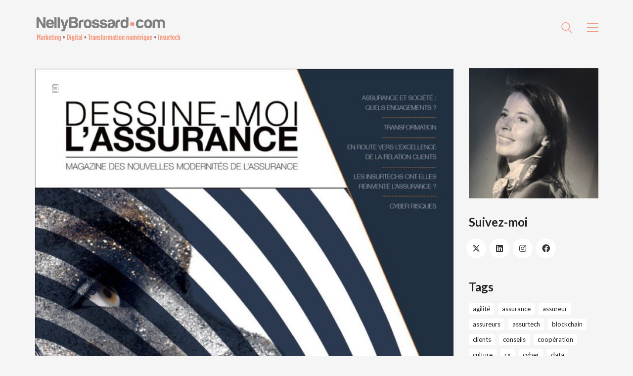

--- FILE ---
content_type: text/html; charset=UTF-8
request_url: https://nellybrossard.com/tag/ecosyteme/
body_size: 14619
content:

<!DOCTYPE html>

<html class="no-js" lang="fr-FR">
<head>
    <meta charset="UTF-8">
    <meta name="viewport" content="width=device-width, initial-scale=1.0">

	<link rel="preconnect" href="https://fonts.googleapis.com">
<link rel="preconnect" href="https://fonts.gstatic.com" crossorigin>
<link rel="preload" href="https://fonts.gstatic.com/s/lato/v20/S6u9w4BMUTPHh7USSwiPGQ3q5d0.woff2" as="font" type="font/woff2" crossorigin>
<link rel="preload" href="https://fonts.gstatic.com/s/lato/v20/S6u_w4BMUTPHjxsI9w2_Gwftx9897g.woff2" as="font" type="font/woff2" crossorigin>
<link rel="preload" href="https://fonts.gstatic.com/s/lato/v20/S6uyw4BMUTPHjx4wXiWtFCc.woff2" as="font" type="font/woff2" crossorigin>
<link rel="preload" href="https://fonts.gstatic.com/s/lato/v20/S6u8w4BMUTPHjxsAXC-qNiXg7Q.woff2" as="font" type="font/woff2" crossorigin>
<link rel="preload" href="https://fonts.gstatic.com/s/lato/v20/S6u9w4BMUTPHh6UVSwiPGQ3q5d0.woff2" as="font" type="font/woff2" crossorigin>
<meta name='robots' content='index, follow, max-image-preview:large, max-snippet:-1, max-video-preview:-1' />

	<!-- This site is optimized with the Yoast SEO plugin v26.7 - https://yoast.com/wordpress/plugins/seo/ -->
	<title>ecosytème Archives - Nelly Brossard</title>
<link data-rocket-preload as="style" href="https://fonts.googleapis.com/css2?family=Lato%3Aital%2Cwght%400%2C300%3B0%2C400%3B0%2C700%3B1%2C300%3B1%2C400&#038;ver=3.19&#038;display=swap" rel="preload">
<link href="https://fonts.googleapis.com/css2?family=Lato%3Aital%2Cwght%400%2C300%3B0%2C400%3B0%2C700%3B1%2C300%3B1%2C400&#038;ver=3.19&#038;display=swap" media="print" onload="this.media=&#039;all&#039;" rel="stylesheet">
<noscript><link rel="stylesheet" href="https://fonts.googleapis.com/css2?family=Lato%3Aital%2Cwght%400%2C300%3B0%2C400%3B0%2C700%3B1%2C300%3B1%2C400&#038;ver=3.19&#038;display=swap"></noscript>
	<link rel="canonical" href="https://nellybrossard.com/tag/ecosyteme/" />
	<meta property="og:locale" content="fr_FR" />
	<meta property="og:type" content="article" />
	<meta property="og:title" content="ecosytème Archives - Nelly Brossard" />
	<meta property="og:url" content="https://nellybrossard.com/tag/ecosyteme/" />
	<meta property="og:site_name" content="Nelly Brossard" />
	<meta name="twitter:card" content="summary_large_image" />
	<meta name="twitter:site" content="@nelbro" />
	<script type="application/ld+json" class="yoast-schema-graph">{"@context":"https://schema.org","@graph":[{"@type":"CollectionPage","@id":"https://nellybrossard.com/tag/ecosyteme/","url":"https://nellybrossard.com/tag/ecosyteme/","name":"ecosytème Archives - Nelly Brossard","isPartOf":{"@id":"https://nellybrossard.com/#website"},"primaryImageOfPage":{"@id":"https://nellybrossard.com/tag/ecosyteme/#primaryimage"},"image":{"@id":"https://nellybrossard.com/tag/ecosyteme/#primaryimage"},"thumbnailUrl":"https://nellybrossard.com/wp-content/uploads/2021/05/E2OKwFIXMAAQO9W.jpg","breadcrumb":{"@id":"https://nellybrossard.com/tag/ecosyteme/#breadcrumb"},"inLanguage":"fr-FR"},{"@type":"ImageObject","inLanguage":"fr-FR","@id":"https://nellybrossard.com/tag/ecosyteme/#primaryimage","url":"https://nellybrossard.com/wp-content/uploads/2021/05/E2OKwFIXMAAQO9W.jpg","contentUrl":"https://nellybrossard.com/wp-content/uploads/2021/05/E2OKwFIXMAAQO9W.jpg","width":848,"height":1199},{"@type":"BreadcrumbList","@id":"https://nellybrossard.com/tag/ecosyteme/#breadcrumb","itemListElement":[{"@type":"ListItem","position":1,"name":"Accueil","item":"https://nellybrossard.com/"},{"@type":"ListItem","position":2,"name":"ecosytème"}]},{"@type":"WebSite","@id":"https://nellybrossard.com/#website","url":"https://nellybrossard.com/","name":"Nelly Brossard","description":"Blog","publisher":{"@id":"https://nellybrossard.com/#/schema/person/e05920b959e6216fc8be8f1a359d6cb0"},"potentialAction":[{"@type":"SearchAction","target":{"@type":"EntryPoint","urlTemplate":"https://nellybrossard.com/?s={search_term_string}"},"query-input":{"@type":"PropertyValueSpecification","valueRequired":true,"valueName":"search_term_string"}}],"inLanguage":"fr-FR"},{"@type":["Person","Organization"],"@id":"https://nellybrossard.com/#/schema/person/e05920b959e6216fc8be8f1a359d6cb0","name":"Nelly Brossard","image":{"@type":"ImageObject","inLanguage":"fr-FR","@id":"https://nellybrossard.com/#/schema/person/image/","url":"https://nellybrossard.com/wp-content/uploads/2018/04/nelly_300x300.jpg","contentUrl":"https://nellybrossard.com/wp-content/uploads/2018/04/nelly_300x300.jpg","width":300,"height":394,"caption":"Nelly Brossard"},"logo":{"@id":"https://nellybrossard.com/#/schema/person/image/"},"description":"Depuis plus de 20 ans dans le secteur de l’assurance – dans différentes tailles et types de structures : courtage, start-up, mutuelles – avec un fil rouge : l’innovation, le digital, le e-commerce et le marketing.","sameAs":["https://www.facebook.com/nbrossard3","https://www.linkedin.com/in/nelly-brossard/","https://x.com/nelbro"]}]}</script>
	<!-- / Yoast SEO plugin. -->


<link rel='dns-prefetch' href='//www.googletagmanager.com' />
<link rel='dns-prefetch' href='//fonts.googleapis.com' />
<link href='https://fonts.gstatic.com' crossorigin rel='preconnect' />
<link rel="alternate" type="application/rss+xml" title="Nelly Brossard &raquo; Flux" href="https://nellybrossard.com/feed/" />
<link rel="alternate" type="application/rss+xml" title="Nelly Brossard &raquo; Flux des commentaires" href="https://nellybrossard.com/comments/feed/" />
<link rel="alternate" type="application/rss+xml" title="Nelly Brossard &raquo; Flux de l’étiquette ecosytème" href="https://nellybrossard.com/tag/ecosyteme/feed/" />
<style id='wp-img-auto-sizes-contain-inline-css'>
img:is([sizes=auto i],[sizes^="auto," i]){contain-intrinsic-size:3000px 1500px}
/*# sourceURL=wp-img-auto-sizes-contain-inline-css */
</style>
<link rel='stylesheet' id='pt-cv-public-style-css' href='https://nellybrossard.com/wp-content/plugins/content-views-query-and-display-post-page/public/assets/css/cv.css?ver=4.2.1' media='all' />
<style id='wp-emoji-styles-inline-css'>

	img.wp-smiley, img.emoji {
		display: inline !important;
		border: none !important;
		box-shadow: none !important;
		height: 1em !important;
		width: 1em !important;
		margin: 0 0.07em !important;
		vertical-align: -0.1em !important;
		background: none !important;
		padding: 0 !important;
	}
/*# sourceURL=wp-emoji-styles-inline-css */
</style>
<style id='wp-block-library-inline-css'>
:root{--wp-block-synced-color:#7a00df;--wp-block-synced-color--rgb:122,0,223;--wp-bound-block-color:var(--wp-block-synced-color);--wp-editor-canvas-background:#ddd;--wp-admin-theme-color:#007cba;--wp-admin-theme-color--rgb:0,124,186;--wp-admin-theme-color-darker-10:#006ba1;--wp-admin-theme-color-darker-10--rgb:0,107,160.5;--wp-admin-theme-color-darker-20:#005a87;--wp-admin-theme-color-darker-20--rgb:0,90,135;--wp-admin-border-width-focus:2px}@media (min-resolution:192dpi){:root{--wp-admin-border-width-focus:1.5px}}.wp-element-button{cursor:pointer}:root .has-very-light-gray-background-color{background-color:#eee}:root .has-very-dark-gray-background-color{background-color:#313131}:root .has-very-light-gray-color{color:#eee}:root .has-very-dark-gray-color{color:#313131}:root .has-vivid-green-cyan-to-vivid-cyan-blue-gradient-background{background:linear-gradient(135deg,#00d084,#0693e3)}:root .has-purple-crush-gradient-background{background:linear-gradient(135deg,#34e2e4,#4721fb 50%,#ab1dfe)}:root .has-hazy-dawn-gradient-background{background:linear-gradient(135deg,#faaca8,#dad0ec)}:root .has-subdued-olive-gradient-background{background:linear-gradient(135deg,#fafae1,#67a671)}:root .has-atomic-cream-gradient-background{background:linear-gradient(135deg,#fdd79a,#004a59)}:root .has-nightshade-gradient-background{background:linear-gradient(135deg,#330968,#31cdcf)}:root .has-midnight-gradient-background{background:linear-gradient(135deg,#020381,#2874fc)}:root{--wp--preset--font-size--normal:16px;--wp--preset--font-size--huge:42px}.has-regular-font-size{font-size:1em}.has-larger-font-size{font-size:2.625em}.has-normal-font-size{font-size:var(--wp--preset--font-size--normal)}.has-huge-font-size{font-size:var(--wp--preset--font-size--huge)}.has-text-align-center{text-align:center}.has-text-align-left{text-align:left}.has-text-align-right{text-align:right}.has-fit-text{white-space:nowrap!important}#end-resizable-editor-section{display:none}.aligncenter{clear:both}.items-justified-left{justify-content:flex-start}.items-justified-center{justify-content:center}.items-justified-right{justify-content:flex-end}.items-justified-space-between{justify-content:space-between}.screen-reader-text{border:0;clip-path:inset(50%);height:1px;margin:-1px;overflow:hidden;padding:0;position:absolute;width:1px;word-wrap:normal!important}.screen-reader-text:focus{background-color:#ddd;clip-path:none;color:#444;display:block;font-size:1em;height:auto;left:5px;line-height:normal;padding:15px 23px 14px;text-decoration:none;top:5px;width:auto;z-index:100000}html :where(.has-border-color){border-style:solid}html :where([style*=border-top-color]){border-top-style:solid}html :where([style*=border-right-color]){border-right-style:solid}html :where([style*=border-bottom-color]){border-bottom-style:solid}html :where([style*=border-left-color]){border-left-style:solid}html :where([style*=border-width]){border-style:solid}html :where([style*=border-top-width]){border-top-style:solid}html :where([style*=border-right-width]){border-right-style:solid}html :where([style*=border-bottom-width]){border-bottom-style:solid}html :where([style*=border-left-width]){border-left-style:solid}html :where(img[class*=wp-image-]){height:auto;max-width:100%}:where(figure){margin:0 0 1em}html :where(.is-position-sticky){--wp-admin--admin-bar--position-offset:var(--wp-admin--admin-bar--height,0px)}@media screen and (max-width:600px){html :where(.is-position-sticky){--wp-admin--admin-bar--position-offset:0px}}

/*# sourceURL=wp-block-library-inline-css */
</style><style id='global-styles-inline-css'>
:root{--wp--preset--aspect-ratio--square: 1;--wp--preset--aspect-ratio--4-3: 4/3;--wp--preset--aspect-ratio--3-4: 3/4;--wp--preset--aspect-ratio--3-2: 3/2;--wp--preset--aspect-ratio--2-3: 2/3;--wp--preset--aspect-ratio--16-9: 16/9;--wp--preset--aspect-ratio--9-16: 9/16;--wp--preset--color--black: #000000;--wp--preset--color--cyan-bluish-gray: #abb8c3;--wp--preset--color--white: #ffffff;--wp--preset--color--pale-pink: #f78da7;--wp--preset--color--vivid-red: #cf2e2e;--wp--preset--color--luminous-vivid-orange: #ff6900;--wp--preset--color--luminous-vivid-amber: #fcb900;--wp--preset--color--light-green-cyan: #7bdcb5;--wp--preset--color--vivid-green-cyan: #00d084;--wp--preset--color--pale-cyan-blue: #8ed1fc;--wp--preset--color--vivid-cyan-blue: #0693e3;--wp--preset--color--vivid-purple: #9b51e0;--wp--preset--gradient--vivid-cyan-blue-to-vivid-purple: linear-gradient(135deg,rgb(6,147,227) 0%,rgb(155,81,224) 100%);--wp--preset--gradient--light-green-cyan-to-vivid-green-cyan: linear-gradient(135deg,rgb(122,220,180) 0%,rgb(0,208,130) 100%);--wp--preset--gradient--luminous-vivid-amber-to-luminous-vivid-orange: linear-gradient(135deg,rgb(252,185,0) 0%,rgb(255,105,0) 100%);--wp--preset--gradient--luminous-vivid-orange-to-vivid-red: linear-gradient(135deg,rgb(255,105,0) 0%,rgb(207,46,46) 100%);--wp--preset--gradient--very-light-gray-to-cyan-bluish-gray: linear-gradient(135deg,rgb(238,238,238) 0%,rgb(169,184,195) 100%);--wp--preset--gradient--cool-to-warm-spectrum: linear-gradient(135deg,rgb(74,234,220) 0%,rgb(151,120,209) 20%,rgb(207,42,186) 40%,rgb(238,44,130) 60%,rgb(251,105,98) 80%,rgb(254,248,76) 100%);--wp--preset--gradient--blush-light-purple: linear-gradient(135deg,rgb(255,206,236) 0%,rgb(152,150,240) 100%);--wp--preset--gradient--blush-bordeaux: linear-gradient(135deg,rgb(254,205,165) 0%,rgb(254,45,45) 50%,rgb(107,0,62) 100%);--wp--preset--gradient--luminous-dusk: linear-gradient(135deg,rgb(255,203,112) 0%,rgb(199,81,192) 50%,rgb(65,88,208) 100%);--wp--preset--gradient--pale-ocean: linear-gradient(135deg,rgb(255,245,203) 0%,rgb(182,227,212) 50%,rgb(51,167,181) 100%);--wp--preset--gradient--electric-grass: linear-gradient(135deg,rgb(202,248,128) 0%,rgb(113,206,126) 100%);--wp--preset--gradient--midnight: linear-gradient(135deg,rgb(2,3,129) 0%,rgb(40,116,252) 100%);--wp--preset--font-size--small: 13px;--wp--preset--font-size--medium: 20px;--wp--preset--font-size--large: 36px;--wp--preset--font-size--x-large: 42px;--wp--preset--spacing--20: 0.44rem;--wp--preset--spacing--30: 0.67rem;--wp--preset--spacing--40: 1rem;--wp--preset--spacing--50: 1.5rem;--wp--preset--spacing--60: 2.25rem;--wp--preset--spacing--70: 3.38rem;--wp--preset--spacing--80: 5.06rem;--wp--preset--shadow--natural: 6px 6px 9px rgba(0, 0, 0, 0.2);--wp--preset--shadow--deep: 12px 12px 50px rgba(0, 0, 0, 0.4);--wp--preset--shadow--sharp: 6px 6px 0px rgba(0, 0, 0, 0.2);--wp--preset--shadow--outlined: 6px 6px 0px -3px rgb(255, 255, 255), 6px 6px rgb(0, 0, 0);--wp--preset--shadow--crisp: 6px 6px 0px rgb(0, 0, 0);}:where(.is-layout-flex){gap: 0.5em;}:where(.is-layout-grid){gap: 0.5em;}body .is-layout-flex{display: flex;}.is-layout-flex{flex-wrap: wrap;align-items: center;}.is-layout-flex > :is(*, div){margin: 0;}body .is-layout-grid{display: grid;}.is-layout-grid > :is(*, div){margin: 0;}:where(.wp-block-columns.is-layout-flex){gap: 2em;}:where(.wp-block-columns.is-layout-grid){gap: 2em;}:where(.wp-block-post-template.is-layout-flex){gap: 1.25em;}:where(.wp-block-post-template.is-layout-grid){gap: 1.25em;}.has-black-color{color: var(--wp--preset--color--black) !important;}.has-cyan-bluish-gray-color{color: var(--wp--preset--color--cyan-bluish-gray) !important;}.has-white-color{color: var(--wp--preset--color--white) !important;}.has-pale-pink-color{color: var(--wp--preset--color--pale-pink) !important;}.has-vivid-red-color{color: var(--wp--preset--color--vivid-red) !important;}.has-luminous-vivid-orange-color{color: var(--wp--preset--color--luminous-vivid-orange) !important;}.has-luminous-vivid-amber-color{color: var(--wp--preset--color--luminous-vivid-amber) !important;}.has-light-green-cyan-color{color: var(--wp--preset--color--light-green-cyan) !important;}.has-vivid-green-cyan-color{color: var(--wp--preset--color--vivid-green-cyan) !important;}.has-pale-cyan-blue-color{color: var(--wp--preset--color--pale-cyan-blue) !important;}.has-vivid-cyan-blue-color{color: var(--wp--preset--color--vivid-cyan-blue) !important;}.has-vivid-purple-color{color: var(--wp--preset--color--vivid-purple) !important;}.has-black-background-color{background-color: var(--wp--preset--color--black) !important;}.has-cyan-bluish-gray-background-color{background-color: var(--wp--preset--color--cyan-bluish-gray) !important;}.has-white-background-color{background-color: var(--wp--preset--color--white) !important;}.has-pale-pink-background-color{background-color: var(--wp--preset--color--pale-pink) !important;}.has-vivid-red-background-color{background-color: var(--wp--preset--color--vivid-red) !important;}.has-luminous-vivid-orange-background-color{background-color: var(--wp--preset--color--luminous-vivid-orange) !important;}.has-luminous-vivid-amber-background-color{background-color: var(--wp--preset--color--luminous-vivid-amber) !important;}.has-light-green-cyan-background-color{background-color: var(--wp--preset--color--light-green-cyan) !important;}.has-vivid-green-cyan-background-color{background-color: var(--wp--preset--color--vivid-green-cyan) !important;}.has-pale-cyan-blue-background-color{background-color: var(--wp--preset--color--pale-cyan-blue) !important;}.has-vivid-cyan-blue-background-color{background-color: var(--wp--preset--color--vivid-cyan-blue) !important;}.has-vivid-purple-background-color{background-color: var(--wp--preset--color--vivid-purple) !important;}.has-black-border-color{border-color: var(--wp--preset--color--black) !important;}.has-cyan-bluish-gray-border-color{border-color: var(--wp--preset--color--cyan-bluish-gray) !important;}.has-white-border-color{border-color: var(--wp--preset--color--white) !important;}.has-pale-pink-border-color{border-color: var(--wp--preset--color--pale-pink) !important;}.has-vivid-red-border-color{border-color: var(--wp--preset--color--vivid-red) !important;}.has-luminous-vivid-orange-border-color{border-color: var(--wp--preset--color--luminous-vivid-orange) !important;}.has-luminous-vivid-amber-border-color{border-color: var(--wp--preset--color--luminous-vivid-amber) !important;}.has-light-green-cyan-border-color{border-color: var(--wp--preset--color--light-green-cyan) !important;}.has-vivid-green-cyan-border-color{border-color: var(--wp--preset--color--vivid-green-cyan) !important;}.has-pale-cyan-blue-border-color{border-color: var(--wp--preset--color--pale-cyan-blue) !important;}.has-vivid-cyan-blue-border-color{border-color: var(--wp--preset--color--vivid-cyan-blue) !important;}.has-vivid-purple-border-color{border-color: var(--wp--preset--color--vivid-purple) !important;}.has-vivid-cyan-blue-to-vivid-purple-gradient-background{background: var(--wp--preset--gradient--vivid-cyan-blue-to-vivid-purple) !important;}.has-light-green-cyan-to-vivid-green-cyan-gradient-background{background: var(--wp--preset--gradient--light-green-cyan-to-vivid-green-cyan) !important;}.has-luminous-vivid-amber-to-luminous-vivid-orange-gradient-background{background: var(--wp--preset--gradient--luminous-vivid-amber-to-luminous-vivid-orange) !important;}.has-luminous-vivid-orange-to-vivid-red-gradient-background{background: var(--wp--preset--gradient--luminous-vivid-orange-to-vivid-red) !important;}.has-very-light-gray-to-cyan-bluish-gray-gradient-background{background: var(--wp--preset--gradient--very-light-gray-to-cyan-bluish-gray) !important;}.has-cool-to-warm-spectrum-gradient-background{background: var(--wp--preset--gradient--cool-to-warm-spectrum) !important;}.has-blush-light-purple-gradient-background{background: var(--wp--preset--gradient--blush-light-purple) !important;}.has-blush-bordeaux-gradient-background{background: var(--wp--preset--gradient--blush-bordeaux) !important;}.has-luminous-dusk-gradient-background{background: var(--wp--preset--gradient--luminous-dusk) !important;}.has-pale-ocean-gradient-background{background: var(--wp--preset--gradient--pale-ocean) !important;}.has-electric-grass-gradient-background{background: var(--wp--preset--gradient--electric-grass) !important;}.has-midnight-gradient-background{background: var(--wp--preset--gradient--midnight) !important;}.has-small-font-size{font-size: var(--wp--preset--font-size--small) !important;}.has-medium-font-size{font-size: var(--wp--preset--font-size--medium) !important;}.has-large-font-size{font-size: var(--wp--preset--font-size--large) !important;}.has-x-large-font-size{font-size: var(--wp--preset--font-size--x-large) !important;}
/*# sourceURL=global-styles-inline-css */
</style>

<style id='classic-theme-styles-inline-css'>
/*! This file is auto-generated */
.wp-block-button__link{color:#fff;background-color:#32373c;border-radius:9999px;box-shadow:none;text-decoration:none;padding:calc(.667em + 2px) calc(1.333em + 2px);font-size:1.125em}.wp-block-file__button{background:#32373c;color:#fff;text-decoration:none}
/*# sourceURL=/wp-includes/css/classic-themes.min.css */
</style>
<link rel='stylesheet' id='kalium-child-css' href='https://nellybrossard.com/wp-content/themes/kalium-child/style.css?ver=6.9' media='all' />
<link rel='stylesheet' id='kalium-bootstrap-css-css' href='https://nellybrossard.com/wp-content/themes/kalium/assets/css/bootstrap.min.css?ver=3.19.1733870763' media='all' />
<link rel='stylesheet' id='kalium-theme-base-css-css' href='https://nellybrossard.com/wp-content/themes/kalium/assets/css/base.min.css?ver=3.19.1733870763' media='all' />
<link rel='stylesheet' id='kalium-theme-style-new-css-css' href='https://nellybrossard.com/wp-content/themes/kalium/assets/css/new/style.min.css?ver=3.19.1733870763' media='all' />
<link rel='stylesheet' id='kalium-theme-other-css-css' href='https://nellybrossard.com/wp-content/themes/kalium/assets/css/other.min.css?ver=3.19.1733870763' media='all' />
<link rel='stylesheet' id='kalium-css-loaders-css' href='https://nellybrossard.com/wp-content/themes/kalium/assets/admin/css/css-loaders.css?ver=3.19.1733870763' media='all' />
<link rel='stylesheet' id='kalium-style-css-css' href='https://nellybrossard.com/wp-content/themes/kalium/style.css?ver=3.19.1733870763' media='all' />
<link rel='stylesheet' id='custom-skin-css' href='https://nellybrossard.com/wp-content/themes/kalium-child/custom-skin.css?ver=b05a5fab4eb92a35d32dbb4e903c0b87' media='all' />

    <script type="text/javascript">
		var ajaxurl = ajaxurl || 'https://nellybrossard.com/wp-admin/admin-ajax.php';
		    </script>
	
<style data-font-appearance-settings>.portfolio-holder .thumb .hover-state .info h3, .portfolio-holder .item-box .info h3 {
	font-size: 24px;
}

.single-portfolio-holder .title h1, .single-portfolio-holder.portfolio-type-5 .portfolio-description-container .portfolio-description-showinfo h3 {
	font-size: 24px;
}</style>
<style data-custom-selectors>.font-10{font-family:"Lato";font-style:normal;font-weight:normal}body, p{font-family:"Lato";font-style:normal;font-weight:normal;font-size:1.7rem}h1, h2, h3, h4, h5, h6{font-family:"Lato";font-style:normal;font-weight:700}.blog-posts .box-holder .post-info h2, .wpb_wrapper .lab-blog-posts .blog-post-entry .blog-post-content-container .blog-post-title, .single-blog-holder .blog-title h1, .blog-post-excerpt p, .post-info p, .blog-content-holder .post-content{font-family:"Lato";font-style:normal;font-weight:normal}ul, li{font-family:"Lato";font-style:normal;font-weight:normal}</style><script type="text/javascript" src="https://nellybrossard.com/wp-includes/js/jquery/jquery.min.js?ver=3.7.1" id="jquery-core-js"></script>
<script type="text/javascript" src="https://nellybrossard.com/wp-includes/js/jquery/jquery-migrate.min.js?ver=3.4.1" id="jquery-migrate-js"></script>

<!-- Extrait de code de la balise Google (gtag.js) ajouté par Site Kit -->
<!-- Extrait Google Analytics ajouté par Site Kit -->
<script type="text/javascript" src="https://www.googletagmanager.com/gtag/js?id=GT-5M375XX6" id="google_gtagjs-js" async></script>
<script type="text/javascript" id="google_gtagjs-js-after">
/* <![CDATA[ */
window.dataLayer = window.dataLayer || [];function gtag(){dataLayer.push(arguments);}
gtag("set","linker",{"domains":["nellybrossard.com"]});
gtag("js", new Date());
gtag("set", "developer_id.dZTNiMT", true);
gtag("config", "GT-5M375XX6");
 window._googlesitekit = window._googlesitekit || {}; window._googlesitekit.throttledEvents = []; window._googlesitekit.gtagEvent = (name, data) => { var key = JSON.stringify( { name, data } ); if ( !! window._googlesitekit.throttledEvents[ key ] ) { return; } window._googlesitekit.throttledEvents[ key ] = true; setTimeout( () => { delete window._googlesitekit.throttledEvents[ key ]; }, 5 ); gtag( "event", name, { ...data, event_source: "site-kit" } ); }; 
//# sourceURL=google_gtagjs-js-after
/* ]]> */
</script>
<script></script><link rel="https://api.w.org/" href="https://nellybrossard.com/wp-json/" /><link rel="alternate" title="JSON" type="application/json" href="https://nellybrossard.com/wp-json/wp/v2/tags/193" /><link rel="EditURI" type="application/rsd+xml" title="RSD" href="https://nellybrossard.com/xmlrpc.php?rsd" />

		<!-- GA Google Analytics @ https://m0n.co/ga -->
		<script>
			(function(i,s,o,g,r,a,m){i['GoogleAnalyticsObject']=r;i[r]=i[r]||function(){
			(i[r].q=i[r].q||[]).push(arguments)},i[r].l=1*new Date();a=s.createElement(o),
			m=s.getElementsByTagName(o)[0];a.async=1;a.src=g;m.parentNode.insertBefore(a,m)
			})(window,document,'script','https://www.google-analytics.com/analytics.js','ga');
			ga('create', 'UA-118973505-1', 'auto');
			ga('send', 'pageview');
		</script>

	<meta name="generator" content="Site Kit by Google 1.167.0" /><meta name="generator" content="Youtube Showcase v3.5.4 - https://emdplugins.com" />
<style id="theme-custom-css">.gmnoprint {display: none;}.blog-posts .post-item.template-standard .post-details {background: #FFF;padding: 30px 40px;text-align: center;}.widget.widget_product_search .search-bar input[name="s"], .widget.widget_search .search-bar input[name="s"] {background: #FFF;}.widget.widget_text .textwidget .social-networks li a {background: #FFF;margin-right: 4px;}.blog-posts .post-item .post-details .post-meta {display: inline-block;}.blog-archive--widgets .widget ul li a {color: #333;}.single-post .post-comments {background: #FFF;}.single-post .post-comments:before {border-color: #F5F5F5 transparent transparent transparent;}.single-post .post-comments--list .comment-respond {background: #f5f5f5;}.contact_form textarea {background-image: linear-gradient(#CCC 1px, transparent 1px);border-color: #ccc;}.contact_form input {border-color: #ccc;}.example { color: red !important;}</style><script>var mobile_menu_breakpoint = 768;</script><style data-appended-custom-css="true">@media screen and (min-width:769px) { .mobile-menu-wrapper,.mobile-menu-overlay,.header-block__item--mobile-menu-toggle {display: none;} }</style><style data-appended-custom-css="true">@media screen and (max-width:768px) { .header-block__item--standard-menu-container {display: none;} }</style><meta name="generator" content="Powered by WPBakery Page Builder - drag and drop page builder for WordPress."/>
<link rel="icon" href="https://nellybrossard.com/wp-content/uploads/2018/04/cropped-icon-32x32.png" sizes="32x32" />
<link rel="icon" href="https://nellybrossard.com/wp-content/uploads/2018/04/cropped-icon-192x192.png" sizes="192x192" />
<link rel="apple-touch-icon" href="https://nellybrossard.com/wp-content/uploads/2018/04/cropped-icon-180x180.png" />
<meta name="msapplication-TileImage" content="https://nellybrossard.com/wp-content/uploads/2018/04/cropped-icon-270x270.png" />
		<style id="wp-custom-css">
			.toggle-bars.menu-skin-main .toggle-bars__bar-line {
    background-color: #ef9d87!important;
}		</style>
		<noscript><style> .wpb_animate_when_almost_visible { opacity: 1; }</style></noscript><link rel='stylesheet' id='kalium-fontawesome-css-css' href='https://nellybrossard.com/wp-content/themes/kalium/assets/vendors/font-awesome/css/all.min.css?ver=3.19.1733870763' media='all' />
<meta name="generator" content="AccelerateWP 3.19.0.1-1.1-28" data-wpr-features="wpr_desktop" /></head>
<body class="archive tag tag-ecosyteme tag-193 wp-theme-kalium wp-child-theme-kalium-child wpb-js-composer js-comp-ver-8.1 vc_responsive">

<div data-rocket-location-hash="bb174e27d32af58f60ef0f03a54da379" class="mobile-menu-wrapper mobile-menu-slide">

    <div data-rocket-location-hash="4226d7c73637af24fcb05c51ca88dd52" class="mobile-menu-container">

		<ul id="menu-main-menu" class="menu"><li id="menu-item-3525" class="menu-item menu-item-type-custom menu-item-object-custom menu-item-home menu-item-3525"><a href="https://nellybrossard.com">Accueil</a></li>
<li id="menu-item-3536" class="menu-item menu-item-type-taxonomy menu-item-object-category menu-item-has-children menu-item-3536"><a href="https://nellybrossard.com/category/articles-interventions/">Articles / Interventions</a>
<ul class="sub-menu">
	<li id="menu-item-4079" class="menu-item menu-item-type-taxonomy menu-item-object-category menu-item-4079"><a href="https://nellybrossard.com/category/articles-interventions/insurtech/">Insurtech</a></li>
	<li id="menu-item-3924" class="menu-item menu-item-type-taxonomy menu-item-object-category menu-item-3924"><a href="https://nellybrossard.com/category/articles-interventions/marketing/">Marketing</a></li>
	<li id="menu-item-3923" class="menu-item menu-item-type-taxonomy menu-item-object-category menu-item-3923"><a href="https://nellybrossard.com/category/articles-interventions/transformation-numerique/">Transformation numérique</a></li>
	<li id="menu-item-3925" class="menu-item menu-item-type-taxonomy menu-item-object-category menu-item-3925"><a href="https://nellybrossard.com/category/articles-interventions/ux/">UX</a></li>
</ul>
</li>
<li id="menu-item-3922" class="menu-item menu-item-type-taxonomy menu-item-object-category menu-item-has-children menu-item-3922"><a href="https://nellybrossard.com/category/contributions/">Contributions</a>
<ul class="sub-menu">
	<li id="menu-item-3926" class="menu-item menu-item-type-taxonomy menu-item-object-category menu-item-3926"><a href="https://nellybrossard.com/category/contributions/livre-blancs/">Livres blancs</a></li>
	<li id="menu-item-3927" class="menu-item menu-item-type-taxonomy menu-item-object-category menu-item-3927"><a href="https://nellybrossard.com/category/contributions/redforexecutivewomen/">REDforExecutiveWomen</a></li>
</ul>
</li>
<li id="menu-item-3777" class="menu-item menu-item-type-post_type menu-item-object-page menu-item-3777"><a href="https://nellybrossard.com/tv/">Vidéos / TV</a></li>
<li id="menu-item-3911" class="menu-item menu-item-type-post_type menu-item-object-page menu-item-3911"><a href="https://nellybrossard.com/contact/">Contact</a></li>
<li id="menu-item-3526" class="menu-item menu-item-type-post_type menu-item-object-page menu-item-3526"><a href="https://nellybrossard.com/a-propos/">À propos</a></li>
</ul>
		            <form role="search" method="get" class="search-form" action="https://nellybrossard.com/">
                <input type="search" class="search-field" placeholder="Rechercher…" value="" name="s" id="search_mobile_inp"/>

                <label for="search_mobile_inp">
                    <i class="fa fa-search"></i>
                </label>

                <input type="submit" class="search-submit" value="Soumettre"/>
            </form>
		
		
		
    </div>

</div>

<div data-rocket-location-hash="7b65ddb4ab0297491f958cff065f87c6" class="mobile-menu-overlay"></div><div data-rocket-location-hash="af0ddf3a1edff6ad3c52d33b270ed140" class="sidebar-menu-wrapper menu-type-sidebar-menu sidebar-alignment-right menu-skin-main">
	<div data-rocket-location-hash="ba27741b0660ecc46a68dfb536bf3fa6" class="sidebar-menu-container">
		
		<a class="sidebar-menu-close" aria-label="Close" role="button" href="#"></a>
		
				<div data-rocket-location-hash="27f03ae0258600c46fe22d3ff201c797" class="sidebar-main-menu">
			<nav class="nav-container-main-menu"><ul id="menu-main-menu-1" class="menu"><li class="menu-item menu-item-type-custom menu-item-object-custom menu-item-home menu-item-3525"><a href="https://nellybrossard.com"><span>Accueil</span></a></li>
<li class="menu-item menu-item-type-taxonomy menu-item-object-category menu-item-has-children menu-item-3536"><a href="https://nellybrossard.com/category/articles-interventions/"><span>Articles / Interventions</span></a>
<ul class="sub-menu">
	<li class="menu-item menu-item-type-taxonomy menu-item-object-category menu-item-4079"><a href="https://nellybrossard.com/category/articles-interventions/insurtech/"><span>Insurtech</span></a></li>
	<li class="menu-item menu-item-type-taxonomy menu-item-object-category menu-item-3924"><a href="https://nellybrossard.com/category/articles-interventions/marketing/"><span>Marketing</span></a></li>
	<li class="menu-item menu-item-type-taxonomy menu-item-object-category menu-item-3923"><a href="https://nellybrossard.com/category/articles-interventions/transformation-numerique/"><span>Transformation numérique</span></a></li>
	<li class="menu-item menu-item-type-taxonomy menu-item-object-category menu-item-3925"><a href="https://nellybrossard.com/category/articles-interventions/ux/"><span>UX</span></a></li>
</ul>
</li>
<li class="menu-item menu-item-type-taxonomy menu-item-object-category menu-item-has-children menu-item-3922"><a href="https://nellybrossard.com/category/contributions/"><span>Contributions</span></a>
<ul class="sub-menu">
	<li class="menu-item menu-item-type-taxonomy menu-item-object-category menu-item-3926"><a href="https://nellybrossard.com/category/contributions/livre-blancs/"><span>Livres blancs</span></a></li>
	<li class="menu-item menu-item-type-taxonomy menu-item-object-category menu-item-3927"><a href="https://nellybrossard.com/category/contributions/redforexecutivewomen/"><span>REDforExecutiveWomen</span></a></li>
</ul>
</li>
<li class="menu-item menu-item-type-post_type menu-item-object-page menu-item-3777"><a href="https://nellybrossard.com/tv/"><span>Vidéos / TV</span></a></li>
<li class="menu-item menu-item-type-post_type menu-item-object-page menu-item-3911"><a href="https://nellybrossard.com/contact/"><span>Contact</span></a></li>
<li class="menu-item menu-item-type-post_type menu-item-object-page menu-item-3526"><a href="https://nellybrossard.com/a-propos/"><span>À propos</span></a></li>
</ul></nav>		</div>
				
				<div data-rocket-location-hash="455d5f0ab50b47f831d5351083940aca" class="sidebar-menu-widgets blog-sidebar">
			<div id="search-6" class="widget widget_search"><div class="widget_search widget">
    <form role="search" method="get" class="search-form search-bar" action="https://nellybrossard.com">
        <label>
            <span class="screen-reader-text">Search for:</span>
            <input type="search" class="form-control search-field" placeholder="Rechercher…" value="" name="s" title="Search for:"/>
        </label>
        <input type="submit" class="search-submit go-button" value="Soumettre"/>
    </form>
</div>
</div><div id="tag_cloud-3" class="widget widget_tag_cloud"><h2 class="widgettitle">Tags.</h2>
<div class="tagcloud"><a href="https://nellybrossard.com/tag/agilite/" class="tag-cloud-link tag-link-71 tag-link-position-1" style="font-size: 9.75pt;" aria-label="agilité (6 éléments)">agilité</a>
<a href="https://nellybrossard.com/tag/assurance/" class="tag-cloud-link tag-link-79 tag-link-position-2" style="font-size: 20.366666666667pt;" aria-label="assurance (56 éléments)">assurance</a>
<a href="https://nellybrossard.com/tag/assureur/" class="tag-cloud-link tag-link-51 tag-link-position-3" style="font-size: 13.25pt;" aria-label="assureur (13 éléments)">assureur</a>
<a href="https://nellybrossard.com/tag/assureurs/" class="tag-cloud-link tag-link-157 tag-link-position-4" style="font-size: 12.783333333333pt;" aria-label="assureurs (12 éléments)">assureurs</a>
<a href="https://nellybrossard.com/tag/assurtech/" class="tag-cloud-link tag-link-136 tag-link-position-5" style="font-size: 17.45pt;" aria-label="assurtech (31 éléments)">assurtech</a>
<a href="https://nellybrossard.com/tag/blockchain/" class="tag-cloud-link tag-link-85 tag-link-position-6" style="font-size: 8.9333333333333pt;" aria-label="blockchain (5 éléments)">blockchain</a>
<a href="https://nellybrossard.com/tag/clients/" class="tag-cloud-link tag-link-142 tag-link-position-7" style="font-size: 10.916666666667pt;" aria-label="clients (8 éléments)">clients</a>
<a href="https://nellybrossard.com/tag/conseils/" class="tag-cloud-link tag-link-123 tag-link-position-8" style="font-size: 8.9333333333333pt;" aria-label="conseils (5 éléments)">conseils</a>
<a href="https://nellybrossard.com/tag/cooperation/" class="tag-cloud-link tag-link-171 tag-link-position-9" style="font-size: 9.75pt;" aria-label="coopération (6 éléments)">coopération</a>
<a href="https://nellybrossard.com/tag/culture/" class="tag-cloud-link tag-link-46 tag-link-position-10" style="font-size: 9.75pt;" aria-label="culture (6 éléments)">culture</a>
<a href="https://nellybrossard.com/tag/cx/" class="tag-cloud-link tag-link-129 tag-link-position-11" style="font-size: 10.333333333333pt;" aria-label="CX (7 éléments)">CX</a>
<a href="https://nellybrossard.com/tag/cyber/" class="tag-cloud-link tag-link-248 tag-link-position-12" style="font-size: 8.9333333333333pt;" aria-label="cyber (5 éléments)">cyber</a>
<a href="https://nellybrossard.com/tag/data/" class="tag-cloud-link tag-link-47 tag-link-position-13" style="font-size: 16.283333333333pt;" aria-label="data (25 éléments)">data</a>
<a href="https://nellybrossard.com/tag/digital/" class="tag-cloud-link tag-link-151 tag-link-position-14" style="font-size: 9.75pt;" aria-label="digital (6 éléments)">digital</a>
<a href="https://nellybrossard.com/tag/embedded/" class="tag-cloud-link tag-link-244 tag-link-position-15" style="font-size: 9.75pt;" aria-label="embedded (6 éléments)">embedded</a>
<a href="https://nellybrossard.com/tag/entreprises/" class="tag-cloud-link tag-link-149 tag-link-position-16" style="font-size: 11.5pt;" aria-label="entreprises (9 éléments)">entreprises</a>
<a href="https://nellybrossard.com/tag/experience-client/" class="tag-cloud-link tag-link-49 tag-link-position-17" style="font-size: 11.966666666667pt;" aria-label="expérience client (10 éléments)">expérience client</a>
<a href="https://nellybrossard.com/tag/femmes/" class="tag-cloud-link tag-link-63 tag-link-position-18" style="font-size: 8.9333333333333pt;" aria-label="femmes (5 éléments)">femmes</a>
<a href="https://nellybrossard.com/tag/ia/" class="tag-cloud-link tag-link-70 tag-link-position-19" style="font-size: 16.866666666667pt;" aria-label="IA (28 éléments)">IA</a>
<a href="https://nellybrossard.com/tag/innovation/" class="tag-cloud-link tag-link-57 tag-link-position-20" style="font-size: 15.466666666667pt;" aria-label="innovation (21 éléments)">innovation</a>
<a href="https://nellybrossard.com/tag/inspiration/" class="tag-cloud-link tag-link-293 tag-link-position-21" style="font-size: 10.916666666667pt;" aria-label="inspiration (8 éléments)">inspiration</a>
<a href="https://nellybrossard.com/tag/insurtech/" class="tag-cloud-link tag-link-50 tag-link-position-22" style="font-size: 22pt;" aria-label="insurtech (78 éléments)">insurtech</a>
<a href="https://nellybrossard.com/tag/iot/" class="tag-cloud-link tag-link-187 tag-link-position-23" style="font-size: 10.333333333333pt;" aria-label="IOT (7 éléments)">IOT</a>
<a href="https://nellybrossard.com/tag/marketing/" class="tag-cloud-link tag-link-45 tag-link-position-24" style="font-size: 10.333333333333pt;" aria-label="marketing (7 éléments)">marketing</a>
<a href="https://nellybrossard.com/tag/parcours/" class="tag-cloud-link tag-link-205 tag-link-position-25" style="font-size: 10.333333333333pt;" aria-label="parcours (7 éléments)">parcours</a>
<a href="https://nellybrossard.com/tag/personnalisation/" class="tag-cloud-link tag-link-122 tag-link-position-26" style="font-size: 10.333333333333pt;" aria-label="personnalisation (7 éléments)">personnalisation</a>
<a href="https://nellybrossard.com/tag/plateforme/" class="tag-cloud-link tag-link-159 tag-link-position-27" style="font-size: 11.966666666667pt;" aria-label="plateforme (10 éléments)">plateforme</a>
<a href="https://nellybrossard.com/tag/pme/" class="tag-cloud-link tag-link-180 tag-link-position-28" style="font-size: 10.916666666667pt;" aria-label="PME (8 éléments)">PME</a>
<a href="https://nellybrossard.com/tag/prevention/" class="tag-cloud-link tag-link-188 tag-link-position-29" style="font-size: 9.75pt;" aria-label="prevention (6 éléments)">prevention</a>
<a href="https://nellybrossard.com/tag/risque/" class="tag-cloud-link tag-link-249 tag-link-position-30" style="font-size: 8pt;" aria-label="risque (4 éléments)">risque</a>
<a href="https://nellybrossard.com/tag/rpa/" class="tag-cloud-link tag-link-86 tag-link-position-31" style="font-size: 8.9333333333333pt;" aria-label="RPA (5 éléments)">RPA</a>
<a href="https://nellybrossard.com/tag/reseaux-sociaux/" class="tag-cloud-link tag-link-62 tag-link-position-32" style="font-size: 8pt;" aria-label="réseaux sociaux (4 éléments)">réseaux sociaux</a>
<a href="https://nellybrossard.com/tag/startup/" class="tag-cloud-link tag-link-134 tag-link-position-33" style="font-size: 15.466666666667pt;" aria-label="startup (21 éléments)">startup</a>
<a href="https://nellybrossard.com/tag/start-up/" class="tag-cloud-link tag-link-73 tag-link-position-34" style="font-size: 10.333333333333pt;" aria-label="start up (7 éléments)">start up</a>
<a href="https://nellybrossard.com/tag/tech/" class="tag-cloud-link tag-link-112 tag-link-position-35" style="font-size: 8pt;" aria-label="tech (4 éléments)">tech</a>
<a href="https://nellybrossard.com/tag/tendances/" class="tag-cloud-link tag-link-103 tag-link-position-36" style="font-size: 8pt;" aria-label="tendances (4 éléments)">tendances</a>
<a href="https://nellybrossard.com/tag/tpe/" class="tag-cloud-link tag-link-242 tag-link-position-37" style="font-size: 8pt;" aria-label="TPE (4 éléments)">TPE</a>
<a href="https://nellybrossard.com/tag/transfonum/" class="tag-cloud-link tag-link-126 tag-link-position-38" style="font-size: 18.033333333333pt;" aria-label="transfonum (35 éléments)">transfonum</a>
<a href="https://nellybrossard.com/tag/transformation/" class="tag-cloud-link tag-link-114 tag-link-position-39" style="font-size: 10.916666666667pt;" aria-label="transformation (8 éléments)">transformation</a>
<a href="https://nellybrossard.com/tag/transformation-digitale/" class="tag-cloud-link tag-link-41 tag-link-position-40" style="font-size: 13.25pt;" aria-label="Transformation digitale (13 éléments)">Transformation digitale</a>
<a href="https://nellybrossard.com/tag/transparence/" class="tag-cloud-link tag-link-147 tag-link-position-41" style="font-size: 9.75pt;" aria-label="transparence (6 éléments)">transparence</a>
<a href="https://nellybrossard.com/tag/usages/" class="tag-cloud-link tag-link-104 tag-link-position-42" style="font-size: 8.9333333333333pt;" aria-label="usages (5 éléments)">usages</a>
<a href="https://nellybrossard.com/tag/ux/" class="tag-cloud-link tag-link-48 tag-link-position-43" style="font-size: 18.616666666667pt;" aria-label="UX (40 éléments)">UX</a>
<a href="https://nellybrossard.com/tag/a-la-une/" class="tag-cloud-link tag-link-74 tag-link-position-44" style="font-size: 10.333333333333pt;" aria-label="À la une (7 éléments)">À la une</a>
<a href="https://nellybrossard.com/tag/ecosysteme/" class="tag-cloud-link tag-link-141 tag-link-position-45" style="font-size: 9.75pt;" aria-label="écosysteme (6 éléments)">écosysteme</a></div>
</div>		</div>
				
	</div>
</div>

<div data-rocket-location-hash="3389116ccf8fe64fab188cd9062b33af" class="sidebar-menu-disabler"></div>
<div data-rocket-location-hash="2d54383a5400a117a8d41484899cf2b5" class="wrapper" id="main-wrapper">

	<style data-appended-custom-css="true">.header-block {border-bottom: 1px solid transparent}</style><style data-appended-custom-css="true">.header-block {box-shadow: 0px 0px 0px transparent}</style><style data-appended-custom-css="true">.header-block, .site-header--static-header-type {padding-top: 25px;}</style><style data-appended-custom-css="true">.header-block, .site-header--static-header-type {padding-bottom: 50px;}</style>    <header data-rocket-location-hash="3e5904f865b93023c049bbe431d528bf" class="site-header main-header menu-type-sidebar-menu is-sticky">

		<div data-rocket-location-hash="ea1851926751d5907f6bd7e653a5af2e" class="header-block">

	
	<div class="header-block__row-container container">

		<div class="header-block__row header-block__row--main">
			        <div class="header-block__column header-block__logo header-block--auto-grow">
			<style data-appended-custom-css="true">@media screen and (max-width: 768px) { .logo-image {width:200px;height:41px;} }</style>    <a href="https://nellybrossard.com" class="header-logo logo-image" aria-label="Go to homepage">
		            <img src="https://nellybrossard.com/wp-content/uploads/2018/04/nelly_brossard_300_V4.png" class="main-logo" width="300" height="62" alt="Nelly Brossard"/>
		    </a>
        </div>
		        <div class="header-block__column header-block--content-right header-block--align-right">

            <div class="header-block__items-row">
				<div class="header-block__item header-block__item--type-search-field header-block__item--hide-on-mobile">        <div class="header-search-input menu-skin-main">
            <form role="search" method="get" action="https://nellybrossard.com/">
                <div class="search-field">
                    <span>Rechercher…</span>
                    <input type="search" value="" autocomplete="off" name="s"/>
                </div>

                <div class="search-icon">
                    <a href="#" data-animation="scale" aria-label="Search site">
						<?xml version="1.0" encoding="utf-8"?>
<!-- Generator: Adobe Illustrator 19.2.1, SVG Export Plug-In . SVG Version: 6.00 Build 0)  -->
<svg height="24" width="24" version="1.1" xmlns="http://www.w3.org/2000/svg" xmlns:xlink="http://www.w3.org/1999/xlink" x="0px" y="0px"
	 viewBox="0 0 1417.3 1417.3" style="enable-background:new 0 0 1417.3 1417.3;" xml:space="preserve">
<style type="text/css">
	.st0{display:none;}
	.st1{display:inline;}
</style>
<g id="search-one">
	<path d="M976.2,925.2c90.6-98.1,147.1-229.4,147.1-374.1C1123.4,247.7,876.5,0,572.2,0S21.1,247.7,21.1,551.1
		s246.9,551.1,551.1,551.1c123.9,0,237.7-40.7,330-109.7l409.8,409.8c10,10,22.4,15,34.9,15s25.8-5,34.9-15
		c19.1-19.1,19.1-50.7,0-70.7L976.2,925.2z M120.8,551.1c0-248.6,202-451.4,451.4-451.4c248.6,0,451.4,202,451.4,451.4
		s-202,451.4-451.4,451.4S120.8,799.7,120.8,551.1z"/>
</g>
<g id="search-two" class="st0">
	<path class="st1" d="M976.2,925.2c90.6-98.1,147.1-229.4,147.1-374.1C1123.4,247.7,876.5,0,572.2,0S21.1,247.7,21.1,551.1
		s246.9,551.1,551.1,551.1c123.9,0,237.7-40.7,330-109.7l409.8,409.8c10,10,22.4,15,34.9,15s25.8-5,34.9-15
		c19.1-19.1,19.1-50.7,0-70.7L976.2,925.2z"/>
</g>
</svg>
                    </a>
                </div>

				            </form>

        </div>
		</div><div class="header-block__item header-block__item--type-open-sidebar-menu"><a href="#" class="toggle-bars menu-skin-main" aria-label="Toggle navigation" role="button" data-action="sidebar-menu">        <span class="toggle-bars__column">
            <span class="toggle-bars__bar-lines">
                <span class="toggle-bars__bar-line toggle-bars__bar-line--top"></span>
                <span class="toggle-bars__bar-line toggle-bars__bar-line--middle"></span>
                <span class="toggle-bars__bar-line toggle-bars__bar-line--bottom"></span>
            </span>
        </span>
		</a></div>            </div>

        </div>
				</div>

	</div>

	
</div>

    </header>

    <div data-rocket-location-hash="49fb2f586fe47dc5f67c4f8339297648" class="blog blog--standard blog--has-sidebar blog--sidebar-alignment-right">

        <div data-rocket-location-hash="68e122c6b23b4519e49c5a2a57b5f054" class="container">

            <div class="row">

				<div class="column column--posts"><ul id="blog-posts-main" class="blog-posts columns-1 fit-rows">
	
	        <div class="loading-posts">
			Chargement en cours…        </div>
		<li class="post post-4615 type-post status-publish format-standard has-post-thumbnail hentry category-articles-interventions category-insurtech tag-assurance tag-cooperations tag-ecosyteme tag-insurtech tag-plateforme tag-transfonum tag-transformation">

	<div class="post-item template-standard">
		
		<div class="post-thumbnail">
	
	
				<a href="https://nellybrossard.com/une-cooperation-assureur-insurtech-qui-evolue-se-construit-se-renforce-et-se-reinvente-jour-apres-jour/" target="" rel="bookmark">
			<span class="image-placeholder" style="padding-bottom:141.43646409%;background-color:#eeeeee"><style>.ball-pulse > span { background-color:#ffffff }</style><span class="loader align-center" data-id="ball-pulse"><span class="loader-row"><span class="loader-inner ball-pulse"><span></span><span></span><span></span></span></span></span><img width="724" height="1024" class="attachment-large size-large img-4616 lazyload" decoding="async" fetchpriority="high" alt="" data-src="https://nellybrossard.com/wp-content/uploads/2021/05/E2OKwFIXMAAQO9W-724x1024.jpg" data-srcset="https://nellybrossard.com/wp-content/uploads/2021/05/E2OKwFIXMAAQO9W-724x1024.jpg 724w, https://nellybrossard.com/wp-content/uploads/2021/05/E2OKwFIXMAAQO9W-212x300.jpg 212w, https://nellybrossard.com/wp-content/uploads/2021/05/E2OKwFIXMAAQO9W-768x1086.jpg 768w, https://nellybrossard.com/wp-content/uploads/2021/05/E2OKwFIXMAAQO9W-806x1140.jpg 806w, https://nellybrossard.com/wp-content/uploads/2021/05/E2OKwFIXMAAQO9W-558x789.jpg 558w, https://nellybrossard.com/wp-content/uploads/2021/05/E2OKwFIXMAAQO9W-655x926.jpg 655w, https://nellybrossard.com/wp-content/uploads/2021/05/E2OKwFIXMAAQO9W-600x848.jpg 600w, https://nellybrossard.com/wp-content/uploads/2021/05/E2OKwFIXMAAQO9W.jpg 848w" data-sizes="(max-width: 724px) 100vw, 724px" /></span>			</a>
				
	<div class="post-format-icon">
	<i class="icon icon-basic-sheet-txt"></i>
</div>	
</div>
		
		<div class="post-details">
			
			<header class="entry-header">

	<h3 class="post-title entry-title"><a href="https://nellybrossard.com/une-cooperation-assureur-insurtech-qui-evolue-se-construit-se-renforce-et-se-reinvente-jour-apres-jour/" target="" rel="bookmark">Une coopération assureur / insurtech qui évolue, se construit, se renforce et se réinvente jour après jour !</a></h3>
</header>            <div class="post-excerpt entry-summary">
				<p>Contribution au numero 2 de Dessine-moi l&rsquo;assurance <br />
sur le dossier et enquête sur les #insurtech</p>
            </div>
		            <div class="post-meta date updated published">
                <i class="icon icon-basic-calendar"></i>
				26 mai 2021            </div>
		            <div class="post-meta category">
                <i class="icon icon-basic-folder-multiple"></i>
				<a href="https://nellybrossard.com/category/articles-interventions/" rel="category tag">Articles / Interventions</a>, <a href="https://nellybrossard.com/category/articles-interventions/insurtech/" rel="category tag">Insurtech</a>            </div>
					
		</div>
		
				
	</div>
	
</li>	
</ul></div>            <div class="column column--sidebar">
				        <div class="widget-area blog-archive--widgets" role="complementary">
			<div id="media_image-2" class="widget widget_media_image"><img width="300" height="300" src="https://nellybrossard.com/wp-content/uploads/2018/04/nelly_brossard_400-300x300.jpg" class="image wp-image-3565  attachment-medium size-medium" alt="" style="max-width: 100%; height: auto;" decoding="async" loading="lazy" srcset="https://nellybrossard.com/wp-content/uploads/2018/04/nelly_brossard_400-300x300.jpg 300w, https://nellybrossard.com/wp-content/uploads/2018/04/nelly_brossard_400-150x150.jpg 150w, https://nellybrossard.com/wp-content/uploads/2018/04/nelly_brossard_400.jpg 400w" sizes="auto, (max-width: 300px) 100vw, 300px" /></div><div id="text-7" class="widget widget_text"><h2 class="widgettitle">Suivez-moi</h2>
			<div class="textwidget"><ul class="social-networks rounded">
<li><a href="https://twitter.com/nelbro" target="_blank" class="twitter" title="Twitter" aria-label="Twitter" rel="noopener"><i class="fab fa-x-twitter"></i><span class="name">Twitter</span></a></li>
<li><a href="https://www.linkedin.com/in/nelly-brossard/" target="_blank" class="linkedin" title="LinkedIn" aria-label="LinkedIn" rel="noopener"><i class="fab fa-linkedin"></i><span class="name">LinkedIn</span></a></li>
<li><a href="https://www.instagram.com/nellybrossard/ " target="_blank" class="instagram" title="Instagram" aria-label="Instagram" rel="noopener"><i class="fab fa-instagram"></i><span class="name">Instagram</span></a></li>
<li><a href="https://www.facebook.com/nbrossard3" target="_blank" class="facebook" title="Facebook" aria-label="Facebook" rel="noopener"><i class="fab fa-facebook"></i><span class="name">Facebook</span></a></li>
</ul>
</div>
		</div><div id="tag_cloud-1" class="widget widget_tag_cloud"><h2 class="widgettitle">Tags</h2>
<div class="tagcloud"><a href="https://nellybrossard.com/tag/agilite/" class="tag-cloud-link tag-link-71 tag-link-position-1" style="font-size: 9.75pt;" aria-label="agilité (6 éléments)">agilité</a>
<a href="https://nellybrossard.com/tag/assurance/" class="tag-cloud-link tag-link-79 tag-link-position-2" style="font-size: 20.366666666667pt;" aria-label="assurance (56 éléments)">assurance</a>
<a href="https://nellybrossard.com/tag/assureur/" class="tag-cloud-link tag-link-51 tag-link-position-3" style="font-size: 13.25pt;" aria-label="assureur (13 éléments)">assureur</a>
<a href="https://nellybrossard.com/tag/assureurs/" class="tag-cloud-link tag-link-157 tag-link-position-4" style="font-size: 12.783333333333pt;" aria-label="assureurs (12 éléments)">assureurs</a>
<a href="https://nellybrossard.com/tag/assurtech/" class="tag-cloud-link tag-link-136 tag-link-position-5" style="font-size: 17.45pt;" aria-label="assurtech (31 éléments)">assurtech</a>
<a href="https://nellybrossard.com/tag/blockchain/" class="tag-cloud-link tag-link-85 tag-link-position-6" style="font-size: 8.9333333333333pt;" aria-label="blockchain (5 éléments)">blockchain</a>
<a href="https://nellybrossard.com/tag/clients/" class="tag-cloud-link tag-link-142 tag-link-position-7" style="font-size: 10.916666666667pt;" aria-label="clients (8 éléments)">clients</a>
<a href="https://nellybrossard.com/tag/conseils/" class="tag-cloud-link tag-link-123 tag-link-position-8" style="font-size: 8.9333333333333pt;" aria-label="conseils (5 éléments)">conseils</a>
<a href="https://nellybrossard.com/tag/cooperation/" class="tag-cloud-link tag-link-171 tag-link-position-9" style="font-size: 9.75pt;" aria-label="coopération (6 éléments)">coopération</a>
<a href="https://nellybrossard.com/tag/culture/" class="tag-cloud-link tag-link-46 tag-link-position-10" style="font-size: 9.75pt;" aria-label="culture (6 éléments)">culture</a>
<a href="https://nellybrossard.com/tag/cx/" class="tag-cloud-link tag-link-129 tag-link-position-11" style="font-size: 10.333333333333pt;" aria-label="CX (7 éléments)">CX</a>
<a href="https://nellybrossard.com/tag/cyber/" class="tag-cloud-link tag-link-248 tag-link-position-12" style="font-size: 8.9333333333333pt;" aria-label="cyber (5 éléments)">cyber</a>
<a href="https://nellybrossard.com/tag/data/" class="tag-cloud-link tag-link-47 tag-link-position-13" style="font-size: 16.283333333333pt;" aria-label="data (25 éléments)">data</a>
<a href="https://nellybrossard.com/tag/digital/" class="tag-cloud-link tag-link-151 tag-link-position-14" style="font-size: 9.75pt;" aria-label="digital (6 éléments)">digital</a>
<a href="https://nellybrossard.com/tag/embedded/" class="tag-cloud-link tag-link-244 tag-link-position-15" style="font-size: 9.75pt;" aria-label="embedded (6 éléments)">embedded</a>
<a href="https://nellybrossard.com/tag/entreprises/" class="tag-cloud-link tag-link-149 tag-link-position-16" style="font-size: 11.5pt;" aria-label="entreprises (9 éléments)">entreprises</a>
<a href="https://nellybrossard.com/tag/experience-client/" class="tag-cloud-link tag-link-49 tag-link-position-17" style="font-size: 11.966666666667pt;" aria-label="expérience client (10 éléments)">expérience client</a>
<a href="https://nellybrossard.com/tag/femmes/" class="tag-cloud-link tag-link-63 tag-link-position-18" style="font-size: 8.9333333333333pt;" aria-label="femmes (5 éléments)">femmes</a>
<a href="https://nellybrossard.com/tag/ia/" class="tag-cloud-link tag-link-70 tag-link-position-19" style="font-size: 16.866666666667pt;" aria-label="IA (28 éléments)">IA</a>
<a href="https://nellybrossard.com/tag/innovation/" class="tag-cloud-link tag-link-57 tag-link-position-20" style="font-size: 15.466666666667pt;" aria-label="innovation (21 éléments)">innovation</a>
<a href="https://nellybrossard.com/tag/inspiration/" class="tag-cloud-link tag-link-293 tag-link-position-21" style="font-size: 10.916666666667pt;" aria-label="inspiration (8 éléments)">inspiration</a>
<a href="https://nellybrossard.com/tag/insurtech/" class="tag-cloud-link tag-link-50 tag-link-position-22" style="font-size: 22pt;" aria-label="insurtech (78 éléments)">insurtech</a>
<a href="https://nellybrossard.com/tag/iot/" class="tag-cloud-link tag-link-187 tag-link-position-23" style="font-size: 10.333333333333pt;" aria-label="IOT (7 éléments)">IOT</a>
<a href="https://nellybrossard.com/tag/marketing/" class="tag-cloud-link tag-link-45 tag-link-position-24" style="font-size: 10.333333333333pt;" aria-label="marketing (7 éléments)">marketing</a>
<a href="https://nellybrossard.com/tag/parcours/" class="tag-cloud-link tag-link-205 tag-link-position-25" style="font-size: 10.333333333333pt;" aria-label="parcours (7 éléments)">parcours</a>
<a href="https://nellybrossard.com/tag/personnalisation/" class="tag-cloud-link tag-link-122 tag-link-position-26" style="font-size: 10.333333333333pt;" aria-label="personnalisation (7 éléments)">personnalisation</a>
<a href="https://nellybrossard.com/tag/plateforme/" class="tag-cloud-link tag-link-159 tag-link-position-27" style="font-size: 11.966666666667pt;" aria-label="plateforme (10 éléments)">plateforme</a>
<a href="https://nellybrossard.com/tag/pme/" class="tag-cloud-link tag-link-180 tag-link-position-28" style="font-size: 10.916666666667pt;" aria-label="PME (8 éléments)">PME</a>
<a href="https://nellybrossard.com/tag/prevention/" class="tag-cloud-link tag-link-188 tag-link-position-29" style="font-size: 9.75pt;" aria-label="prevention (6 éléments)">prevention</a>
<a href="https://nellybrossard.com/tag/risque/" class="tag-cloud-link tag-link-249 tag-link-position-30" style="font-size: 8pt;" aria-label="risque (4 éléments)">risque</a>
<a href="https://nellybrossard.com/tag/rpa/" class="tag-cloud-link tag-link-86 tag-link-position-31" style="font-size: 8.9333333333333pt;" aria-label="RPA (5 éléments)">RPA</a>
<a href="https://nellybrossard.com/tag/reseaux-sociaux/" class="tag-cloud-link tag-link-62 tag-link-position-32" style="font-size: 8pt;" aria-label="réseaux sociaux (4 éléments)">réseaux sociaux</a>
<a href="https://nellybrossard.com/tag/startup/" class="tag-cloud-link tag-link-134 tag-link-position-33" style="font-size: 15.466666666667pt;" aria-label="startup (21 éléments)">startup</a>
<a href="https://nellybrossard.com/tag/start-up/" class="tag-cloud-link tag-link-73 tag-link-position-34" style="font-size: 10.333333333333pt;" aria-label="start up (7 éléments)">start up</a>
<a href="https://nellybrossard.com/tag/tech/" class="tag-cloud-link tag-link-112 tag-link-position-35" style="font-size: 8pt;" aria-label="tech (4 éléments)">tech</a>
<a href="https://nellybrossard.com/tag/tendances/" class="tag-cloud-link tag-link-103 tag-link-position-36" style="font-size: 8pt;" aria-label="tendances (4 éléments)">tendances</a>
<a href="https://nellybrossard.com/tag/tpe/" class="tag-cloud-link tag-link-242 tag-link-position-37" style="font-size: 8pt;" aria-label="TPE (4 éléments)">TPE</a>
<a href="https://nellybrossard.com/tag/transfonum/" class="tag-cloud-link tag-link-126 tag-link-position-38" style="font-size: 18.033333333333pt;" aria-label="transfonum (35 éléments)">transfonum</a>
<a href="https://nellybrossard.com/tag/transformation/" class="tag-cloud-link tag-link-114 tag-link-position-39" style="font-size: 10.916666666667pt;" aria-label="transformation (8 éléments)">transformation</a>
<a href="https://nellybrossard.com/tag/transformation-digitale/" class="tag-cloud-link tag-link-41 tag-link-position-40" style="font-size: 13.25pt;" aria-label="Transformation digitale (13 éléments)">Transformation digitale</a>
<a href="https://nellybrossard.com/tag/transparence/" class="tag-cloud-link tag-link-147 tag-link-position-41" style="font-size: 9.75pt;" aria-label="transparence (6 éléments)">transparence</a>
<a href="https://nellybrossard.com/tag/usages/" class="tag-cloud-link tag-link-104 tag-link-position-42" style="font-size: 8.9333333333333pt;" aria-label="usages (5 éléments)">usages</a>
<a href="https://nellybrossard.com/tag/ux/" class="tag-cloud-link tag-link-48 tag-link-position-43" style="font-size: 18.616666666667pt;" aria-label="UX (40 éléments)">UX</a>
<a href="https://nellybrossard.com/tag/a-la-une/" class="tag-cloud-link tag-link-74 tag-link-position-44" style="font-size: 10.333333333333pt;" aria-label="À la une (7 éléments)">À la une</a>
<a href="https://nellybrossard.com/tag/ecosysteme/" class="tag-cloud-link tag-link-141 tag-link-position-45" style="font-size: 9.75pt;" aria-label="écosysteme (6 éléments)">écosysteme</a></div>
</div>
		<div id="recent-posts-3" class="widget widget_recent_entries">
		<h2 class="widgettitle">Derniers articles</h2>

		<ul>
											<li>
					<a href="https://nellybrossard.com/les-transformers-de-la-relation-clients-assurance/">Les transformers de la relation clients assurance</a>
									</li>
											<li>
					<a href="https://nellybrossard.com/rencontres-insurtech-2024-une-serie-dechanges-avec-les-fondateurs-et-fondatrices-dinsurtech/">Rencontres Insurtech 2024. Une série d’échanges avec les fondateurs et fondatrices d’insurtech !</a>
									</li>
											<li>
					<a href="https://nellybrossard.com/le-renouveau-de-lassurance-embarquee-au-service-du-commerce/">Le renouveau de l’assurance embarquée au service du commerce</a>
									</li>
											<li>
					<a href="https://nellybrossard.com/rendre-lassurance-sante-accessible-et-transparente-pour-tous/">Rendre l’assurance santé accessible et transparente pour tous</a>
									</li>
											<li>
					<a href="https://nellybrossard.com/lalliance-du-digital-et-de-lhumain-en-assurance-habitation-avec-un-processus-simplifie-une-souscription-en-2-minutes-et-une-approche-eco-responsable/">L’alliance du digital et de l’humain en assurance habitation avec un processus simplifié, une souscription en 2 minutes et une approche éco-responsable</a>
									</li>
					</ul>

		</div>        </div>
		            </div>
		
            </div>

        </div>

    </div>
</div><!-- .wrapper -->
<footer data-rocket-location-hash="9ae7b454a1b8a2e719b857fdbff5ec89" id="footer" role="contentinfo" class="site-footer main-footer footer-bottom-vertical">

	
	
        <div data-rocket-location-hash="9555fd70d4b23934173d59a6bdcbcc49" class="footer-bottom">

            <div data-rocket-location-hash="f9357140ee36883ea6064de5d7279a99" class="container">

                <div class="footer-bottom-content">

					
                        <div class="footer-content-right">
							<ul class="social-networks rounded colored-hover"><li><a href="https://twitter.com/nelbro" target="_blank" class="twitter" title="Twitter" aria-label="Twitter" rel="noopener"><i class="fab fa-x-twitter"></i><span class="name">Twitter</span></a></li><li><a href="https://www.linkedin.com/in/nelly-brossard/" target="_blank" class="linkedin" title="LinkedIn" aria-label="LinkedIn" rel="noopener"><i class="fab fa-linkedin"></i><span class="name">LinkedIn</span></a></li><li><a href="https://www.instagram.com/nellybrossard/ " target="_blank" class="instagram" title="Instagram" aria-label="Instagram" rel="noopener"><i class="fab fa-instagram"></i><span class="name">Instagram</span></a></li><li><a href="https://www.facebook.com/nbrossard3" target="_blank" class="facebook" title="Facebook" aria-label="Facebook" rel="noopener"><i class="fab fa-facebook"></i><span class="name">Facebook</span></a></li></ul>                        </div>

					
					
                        <div class="footer-content-left">

                            <div class="copyrights site-info">
                                <p>© Copyright 2023 Nelly Brossard. Tous droits réservés.</p>
                            </div>

                        </div>

					                </div>

            </div>

        </div>

	
</footer><script type="speculationrules">
{"prefetch":[{"source":"document","where":{"and":[{"href_matches":"/*"},{"not":{"href_matches":["/wp-*.php","/wp-admin/*","/wp-content/uploads/*","/wp-content/*","/wp-content/plugins/*","/wp-content/themes/kalium-child/*","/wp-content/themes/kalium/*","/*\\?(.+)"]}},{"not":{"selector_matches":"a[rel~=\"nofollow\"]"}},{"not":{"selector_matches":".no-prefetch, .no-prefetch a"}}]},"eagerness":"conservative"}]}
</script>
<script type="application/ld+json">{"@context":"https:\/\/schema.org\/","@type":"Organization","name":"Nelly Brossard","url":"https:\/\/nellybrossard.com","logo":"https:\/\/nellybrossard.com\/wp-content\/uploads\/2018\/04\/nelly_brossard_300_V4.png"}</script>    <a href="#top" class="go-to-top position-bottom-right rounded" data-type="footer"
       data-val="footer">
        <i class="flaticon-bottom4"></i>
    </a>
	<script type="text/javascript" id="pt-cv-content-views-script-js-extra">
/* <![CDATA[ */
var PT_CV_PUBLIC = {"_prefix":"pt-cv-","page_to_show":"5","_nonce":"c1c8dcbe45","is_admin":"","is_mobile":"","ajaxurl":"https://nellybrossard.com/wp-admin/admin-ajax.php","lang":"","loading_image_src":"[data-uri]"};
var PT_CV_PAGINATION = {"first":"\u00ab","prev":"\u2039","next":"\u203a","last":"\u00bb","goto_first":"Aller \u00e0 la premi\u00e8re page","goto_prev":"Aller \u00e0 la page pr\u00e9c\u00e9dente","goto_next":"Aller \u00e0 la page suivante","goto_last":"Aller \u00e0 la derni\u00e8re page","current_page":"La page actuelle est","goto_page":"Aller \u00e0 la page"};
//# sourceURL=pt-cv-content-views-script-js-extra
/* ]]> */
</script>
<script type="text/javascript" src="https://nellybrossard.com/wp-content/plugins/content-views-query-and-display-post-page/public/assets/js/cv.js?ver=4.2.1" id="pt-cv-content-views-script-js"></script>
<script type="text/javascript" src="https://nellybrossard.com/wp-content/plugins/google-site-kit/dist/assets/js/googlesitekit-events-provider-contact-form-7-40476021fb6e59177033.js" id="googlesitekit-events-provider-contact-form-7-js" defer></script>
<script type="text/javascript" src="https://nellybrossard.com/wp-content/themes/kalium/assets/vendors/gsap/gsap.min.js?ver=3.19.1733870763" id="kalium-gsap-js-js"></script>
<script type="text/javascript" src="https://nellybrossard.com/wp-content/themes/kalium/assets/vendors/gsap/ScrollToPlugin.min.js?ver=3.19.1733870763" id="kalium-gsap-scrollto-js-js"></script>
<script type="text/javascript" src="https://nellybrossard.com/wp-content/themes/kalium/assets/vendors/scrollmagic/ScrollMagic.min.js?ver=3.19.1733870763" id="kalium-scrollmagic-js-js"></script>
<script type="text/javascript" src="https://nellybrossard.com/wp-content/themes/kalium/assets/vendors/scrollmagic/plugins/animation.gsap.min.js?ver=3.19.1733870763" id="kalium-scrollmagic-gsap-js-js"></script>
<script type="text/javascript" src="https://nellybrossard.com/wp-content/themes/kalium/assets/js/sticky-header.min.js?ver=3.19.1733870763" id="kalium-sticky-header-js-js"></script>
<script type="text/javascript" src="https://nellybrossard.com/wp-content/themes/kalium/assets/vendors/gsap/SplitText.min.js?ver=3.19.1733870763" id="kalium-gsap-splittext-js-js"></script>
<script type="text/javascript" src="https://nellybrossard.com/wp-content/themes/kalium/assets/vendors/metafizzy/isotope.pkgd.min.js?ver=3.19.1733870763" id="kalium-metafizzy-isotope-js-js"></script>
<script type="text/javascript" src="https://nellybrossard.com/wp-content/themes/kalium/assets/vendors/metafizzy/packery-mode.pkgd.min.js?ver=3.19.1733870763" id="kalium-metafizzy-packery-js-js"></script>
<script type="text/javascript" id="kalium-main-js-js-before">
/* <![CDATA[ */
var _k = _k || {}; _k.stickyHeaderOptions = {"type":"autohide","containerElement":".site-header","logoElement":".logo-image","triggerOffset":0,"offset":".top-header-bar","animationOffset":10,"spacer":true,"animateProgressWithScroll":true,"animateDuration":null,"tweenChanges":false,"classes":{"name":"site-header","prefix":"sticky","init":"initialized","fixed":"fixed","absolute":"absolute","spacer":"spacer","active":"active","fullyActive":"fully-active"},"autohide":{"animationType":"fade","duration":0.3,"threshold":100},"animateScenes":{"styling":{"name":"style","selector":".header-block","props":["backgroundColor","borderBottom","boxShadow"],"css":{"default":{"backgroundColor":"rgba(255,255,255,0.9)","borderBottom":"1px solid #cecece","boxShadow":"#efefef 0px 1px 1px"}},"data":{"tags":["transparent-header"]},"position":0},"resize-logo":{"name":"logo-resize","selector":".logo-image","props":["width","height"],"css":{"default":{"width":200,"height":41}},"data":{"tags":["logo-resize"]},"position":0},"padding":{"name":"padding","selector":".header-block","props":["paddingTop","paddingBottom"],"css":{"default":{"paddingTop":10,"paddingBottom":10}},"position":0}},"alternateLogos":[],"supportedOn":{"desktop":1,"tablet":1,"mobile":1},"other":{"menuSkin":null},"debugMode":false};
var _k = _k || {}; _k.logoSwitchOnSections = [];
var _k = _k || {}; _k.enqueueAssets = {"js":{"light-gallery":[{"src":"https:\/\/nellybrossard.com\/wp-content\/themes\/kalium\/assets\/vendors\/light-gallery\/lightgallery-all.min.js"}],"videojs":[{"src":"https:\/\/nellybrossard.com\/wp-content\/themes\/kalium\/assets\/vendors\/video-js\/video.min.js"}]},"css":{"light-gallery":[{"src":"https:\/\/nellybrossard.com\/wp-content\/themes\/kalium\/assets\/vendors\/light-gallery\/css\/lightgallery.min.css"},{"src":"https:\/\/nellybrossard.com\/wp-content\/themes\/kalium\/assets\/vendors\/light-gallery\/css\/lg-transitions.min.css"}],"videojs":[{"src":"https:\/\/nellybrossard.com\/wp-content\/themes\/kalium\/assets\/vendors\/video-js\/video-js.min.css"}]}};
var _k = _k || {}; _k.require = function(e){var t=e instanceof Array?e:[e],r=function(e){var t,t;e.match(/\.js(\?.*)?$/)?(t=document.createElement("script")).src=e:((t=document.createElement("link")).rel="stylesheet",t.href=e);var r=!1,a=jQuery("[data-deploader]").each((function(t,a){e!=jQuery(a).attr("src")&&e!=jQuery(a).attr("href")||(r=!0)})).length;r||(t.setAttribute("data-deploader",a),jQuery("head").append(t))},a;return new Promise((function(e,a){var n=0,c=function(t){if(t&&t.length){var a=t.shift(),n=a.match(/\.js(\?.*)?$/)?"script":"text";jQuery.ajax({dataType:n,url:a,cache:!0}).success((function(){r(a)})).always((function(){a.length&&c(t)}))}else e()};c(t)}))};;
//# sourceURL=kalium-main-js-js-before
/* ]]> */
</script>
<script type="text/javascript" src="https://nellybrossard.com/wp-content/themes/kalium/assets/js/main.min.js?ver=3.19.1733870763" id="kalium-main-js-js"></script>
<script></script>
<!-- TET: 0.150837 / 3.19ch -->
<script>var rocket_beacon_data = {"ajax_url":"https:\/\/nellybrossard.com\/wp-admin\/admin-ajax.php","nonce":"0b693dcd46","url":"https:\/\/nellybrossard.com\/tag\/ecosyteme","is_mobile":false,"width_threshold":1600,"height_threshold":700,"delay":500,"debug":null,"status":{"atf":true,"lrc":true,"preconnect_external_domain":true},"elements":"img, video, picture, p, main, div, li, svg, section, header, span","lrc_threshold":1800,"preconnect_external_domain_elements":["link","script","iframe"],"preconnect_external_domain_exclusions":["static.cloudflareinsights.com","rel=\"profile\"","rel=\"preconnect\"","rel=\"dns-prefetch\"","rel=\"icon\""]}</script><script data-name="wpr-wpr-beacon" src='https://nellybrossard.com/wp-content/plugins/clsop/assets/js/wpr-beacon.min.js' async></script></body>
</html><!--
Performance optimized by Redis Object Cache. Learn more: https://wprediscache.com

3164 objets récupérés (567 Ko) depuis Redis grâce à PhpRedis (v5.3.7).
-->

<!-- Performance optimized by AccelerateWP. -->

--- FILE ---
content_type: text/css; charset=utf-8
request_url: https://nellybrossard.com/wp-content/themes/kalium-child/custom-skin.css?ver=b05a5fab4eb92a35d32dbb4e903c0b87
body_size: 5384
content:
body {
  background: #f5f5f5;
  color: #242321;
}
table {
  color: #444444;
}
h1 small,
h2 small,
h3 small,
h4 small,
h5 small,
h6 small {
  color: #444444;
}
a {
  color: #ef9d87;
}
a:focus,
a:hover {
  color: #e9785a;
}
:focus {
  color: #ef9d87;
}
.wrapper {
  background: #f5f5f5;
}
.wrapper a:hover {
  color: #ef9d87;
}
.wrapper a:after {
  background: #ef9d87;
}
.site-footer a:hover {
  color: #ef9d87;
}
.product-filter ul li a:hover {
  color: #ef9d87;
}
.message-form .loading-bar {
  background: #f5c2b4;
}
.message-form .loading-bar span {
  background: #e9785a;
}
.skin--brand-primary {
  color: #ef9d87;
}
.btn.btn-primary {
  background: #ef9d87;
}
.btn.btn-primary:hover {
  background: #e9785a;
}
.btn.btn-secondary {
  background: #444444;
}
.btn.btn-secondary:hover {
  background: #2b2b2b;
}
.site-footer .footer-bottom a {
  color: #444444;
}
.site-footer .footer-bottom a:hover {
  color: #ef9d87;
}
.site-footer .footer-bottom a:after {
  color: #ef9d87;
}
p {
  color: #444444;
}
.section-title p {
  color: #444444;
}
.section-title h1,
.section-title h2,
.section-title h3,
.section-title h4,
.section-title h5,
.section-title h6 {
  color: #242321;
}
.section-title h1 small,
.section-title h2 small,
.section-title h3 small,
.section-title h4 small,
.section-title h5 small,
.section-title h6 small {
  color: #444444 !important;
}
.blog-posts .isotope-item .box-holder .post-info {
  border-color: #eeeeee;
}
.blog-posts .box-holder .post-format .quote-holder {
  background: #ffffff;
}
.blog-posts .box-holder .post-format .quote-holder blockquote {
  color: #444444;
}
.blog-posts .box-holder .post-format .post-type {
  background: #f5f5f5;
}
.blog-posts .box-holder .post-format .post-type i {
  color: #242321;
}
.blog-posts .box-holder .post-format .hover-state i {
  color: #f5f5f5;
}
.blog-posts .box-holder .post-info h2 a {
  color: #242321;
}
.blog-posts .box-holder .post-info .details .category {
  color: #444444;
}
.blog-posts .box-holder .post-info .details .date {
  color: #444444;
}
.widget.widget_tag_cloud a {
  color: #242321;
  background: #ffffff;
}
.widget.widget_tag_cloud a:hover {
  background: #f2f2f2;
}
.wpb_wrapper .wpb_text_column blockquote {
  border-left-color: #ef9d87;
}
.post-formatting ul li,
.post-formatting ol li {
  color: #444444;
}
.post-formatting blockquote {
  border-left-color: #ef9d87;
}
.post-formatting blockquote p {
  color: #444444;
}
.post-formatting .wp-caption .wp-caption-text {
  background: #ffffff;
}
.labeled-textarea-row textarea {
  background-image: linear-gradient(#ffffff 1px,transparent 1px);
}
.labeled-textarea-row textarea:focus {
  color: #333;
}
.cd-google-map .cd-zoom-in,
.cd-google-map .cd-zoom-out {
  background-color: #ef9d87;
}
.cd-google-map .cd-zoom-in:hover,
.cd-google-map .cd-zoom-out:hover {
  background-color: #ee967e;
}
.single-blog-holder .blog-head-holder {
  background: #ffffff;
}
.single-blog-holder .blog-head-holder .quote-holder {
  background: #ffffff;
}
.single-blog-holder .blog-head-holder .quote-holder:before {
  color: #444444;
}
.single-blog-holder .blog-head-holder .quote-holder blockquote {
  color: #444444;
}
.single-blog-holder .tags-holder a {
  color: #242321;
  background: #ffffff;
}
.single-blog-holder .tags-holder a:hover {
  background: #f2f2f2;
}
.single-blog-holder pre {
  background: #ffffff;
  border-color: #eeeeee;
  color: #242321;
}
.single-blog-holder .blog-author-holder .author-name:hover {
  color: #ef9d87;
}
.single-blog-holder .blog-author-holder .author-name:hover em {
  color: #444444;
}
.single-blog-holder .blog-author-holder .author-name em {
  color: #444444;
}
.single-blog-holder .blog-author-holder .author-link {
  color: #242321;
}
.single-blog-holder .post-controls span {
  color: #444444;
}
.single-blog-holder .comments-holder {
  background: #ffffff;
}
.single-blog-holder .comments-holder:before {
  border-top-color: #f5f5f5;
}
.single-blog-holder .comments-holder .comment-holder + .comment-respond {
  background: #f5f5f5;
}
.single-blog-holder .comments-holder .comment-holder .commenter-image .comment-connector {
  border-color: #eeeeee;
}
.single-blog-holder .comments-holder .comment-holder .commenter-details .comment-text p {
  color: #444444;
}
.single-blog-holder .comments-holder .comment-holder .commenter-details .date {
  color: #444444;
}
.single-blog-holder .details .category {
  color: #444444;
}
.single-blog-holder .details .category a {
  color: #444444;
}
.single-blog-holder .details .date {
  color: #444444;
}
.single-blog-holder .details .date a {
  color: #444444;
}
.single-blog-holder .details .tags-list {
  color: #444444;
}
.single-blog-holder .details .tags-list a {
  color: #444444;
}
.single-blog-holder .post-controls .next-post:hover i,
.single-blog-holder .post-controls .prev-post:hover i {
  color: #ef9d87;
}
.single-blog-holder .post-controls .next-post:hover strong,
.single-blog-holder .post-controls .prev-post:hover strong {
  color: #ef9d87;
}
.single-blog-holder .post-controls .next-post strong,
.single-blog-holder .post-controls .prev-post strong {
  color: #242321;
}
.single-blog-holder .post-controls .next-post i,
.single-blog-holder .post-controls .prev-post i {
  color: #242321;
}
::selection {
  background: #ef9d87;
  color: #f5f5f5;
}
::-moz-selection {
  background: #ef9d87;
  color: #f5f5f5;
}
hr {
  border-color: #eeeeee;
}
footer.site-footer {
  background-color: #ffffff;
}
footer.site-footer .footer-widgets .section h1,
footer.site-footer .footer-widgets .section h2,
footer.site-footer .footer-widgets .section h3 {
  color: #242321;
}
.wpb_wrapper .wpb_tabs.tabs-style-minimal .ui-tabs .wpb_tabs_nav li a {
  color: #444444;
}
.wpb_wrapper .wpb_tabs.tabs-style-minimal .ui-tabs .wpb_tabs_nav li a:hover {
  color: #2b2b2b;
}
.wpb_wrapper .wpb_tabs.tabs-style-minimal .ui-tabs .wpb_tabs_nav li.ui-tabs-active a {
  color: #ef9d87;
  border-bottom-color: #ef9d87;
}
.wpb_wrapper .wpb_tabs.tabs-style-default .ui-tabs .wpb_tab {
  background: #ffffff;
}
.wpb_wrapper .wpb_tabs.tabs-style-default .ui-tabs .wpb_tabs_nav li {
  border-bottom-color: #f5f5f5 !important;
  background: #ffffff;
}
.wpb_wrapper .wpb_tabs.tabs-style-default .ui-tabs .wpb_tabs_nav li a {
  color: #444444;
}
.wpb_wrapper .wpb_tabs.tabs-style-default .ui-tabs .wpb_tabs_nav li a:hover {
  color: #2b2b2b;
}
.wpb_wrapper .wpb_tabs.tabs-style-default .ui-tabs .wpb_tabs_nav li.ui-tabs-active a {
  color: #242321;
}
.wpb_wrapper .wpb_accordion .wpb_accordion_section {
  background: #ffffff;
}
.wpb_wrapper .wpb_accordion .wpb_accordion_section .wpb_accordion_header a {
  color: #242321;
}
.top-menu-container {
  background: #242321;
}
.top-menu-container .widget .widgettitle {
  color: #f5f5f5;
}
.top-menu-container .widget a {
  color: #444444 !important;
}
.top-menu-container .widget a:after {
  background-color: #444444 !important;
}
.top-menu-container .top-menu ul.menu > li ul {
  background: #f5f5f5;
}
.top-menu-container .top-menu ul.menu > li ul li a {
  color: #242321 !important;
}
.top-menu-container .top-menu ul.menu > li ul li a:after {
  background: #242321;
}
.top-menu-container .top-menu ul:after {
  border-right-color: #f5f5f5 !important;
}
.top-menu-container .top-menu ul li a {
  color: #f5f5f5 !important;
}
.top-menu-container .top-menu ul li a:hover {
  color: #ef9d87 !important;
}
.product-filter ul li a {
  color: #444444;
}
.single-portfolio-holder .social .likes {
  background: #ffffff;
}
.single-portfolio-holder .social .likes .fa-heart {
  color: #ef9d87;
}
.single-portfolio-holder .social .share-social .social-links a {
  color: #444444;
}
.single-portfolio-holder .portfolio-big-navigation a {
  color: #242321;
}
.single-portfolio-holder .portfolio-big-navigation a:hover {
  color: #31302d;
}
.slick-slider .slick-prev:hover,
.slick-slider .slick-next:hover {
  color: #ef9d87;
}
.dash {
  background: #ffffff;
}
.alert.alert-default {
  background-color: #ef9d87;
}
.hover-state {
  background: #ef9d87;
}
.portfolio-holder .thumb .hover-state .likes a i {
  color: #ef9d87;
}
.portfolio-holder .thumb .hover-state .likes a .counter {
  color: #ef9d87;
}
.single-portfolio-holder .details .services ul li {
  color: #444444;
}
.single-portfolio-holder.portfolio-type-3 .gallery-slider .slick-prev:hover,
.single-portfolio-holder.portfolio-type-3 .gallery-slider .slick-next:hover {
  color: #ef9d87;
}
.single-portfolio-holder .gallery.gallery-type-description .row .lgrad {
  background-image: linear-gradient(to bottom,transparent 0%,rgba(245,245,245,0.9) 100%);
}
.single-portfolio-holder.portfolio-type-5 .portfolio-slider-nav a:hover span {
  background-color: rgba(239,157,135,0.5);
}
.single-portfolio-holder.portfolio-type-5 .portfolio-slider-nav a.current span {
  background: #ef9d87;
}
.single-portfolio-holder.portfolio-type-5 .portfolio-description-container {
  background: #f5f5f5;
}
.single-portfolio-holder.portfolio-type-5 .portfolio-description-container.is-collapsed .portfolio-description-showinfo {
  background: #f5f5f5;
}
.single-portfolio-holder.portfolio-type-5 .portfolio-description-container .portfolio-description-showinfo .expand-project-info svg {
  fill: #242321;
}
.single-portfolio-holder.portfolio-type-5 .portfolio-description-container .portfolio-description-fullinfo {
  background: #f5f5f5;
}
.single-portfolio-holder.portfolio-type-5 .portfolio-description-container .portfolio-description-fullinfo .lgrad {
  background-image: linear-gradient(to bottom,transparent 0%,rgba(245,245,245,0.9) 100%);
}
.single-portfolio-holder.portfolio-type-5 .portfolio-description-container .portfolio-description-fullinfo .collapse-project-info svg {
  fill: #242321;
}
.single-portfolio-holder.portfolio-type-5 .portfolio-description-container .portfolio-description-fullinfo .project-show-more-link {
  color: #444444;
}
.single-portfolio-holder.portfolio-type-5 .portfolio-description-container .portfolio-description-fullinfo .project-show-more-link .for-more {
  color: #ef9d87;
}
.search-results-holder .result-box h3 a {
  color: #ef9d87;
}
.search-results-holder .result-box + .result-box {
  border-top-color: #eeeeee;
}
.team-holder .new-member-join {
  background: #ffffff;
}
.team-holder .new-member-join .join-us .your-image {
  color: #444444;
}
.team-holder .new-member-join .join-us .details h2 {
  color: #242321;
}
.team-holder .new-member-join .join-us .details .text a {
  color: #ef9d87;
}
.team-holder .new-member-join .join-us .details .text a:after {
  background-color: #ef9d87;
}
.logos-holder .c-logo {
  border-color: #eeeeee;
}
.logos-holder .c-logo .hover-state {
  background: #ef9d87;
}
.error-holder {
  background: #f5f5f5;
}
.error-holder .box {
  background: #ef9d87;
}
.error-holder .box .error-type {
  color: #f5f5f5;
}
.error-holder .error-text {
  color: #ef9d87;
}
.portfolio-holder .dribbble-container .dribbble_shot:hover .dribbble-title {
  background-color: #ef9d87;
}
.bg-main-color {
  background: #ef9d87;
}
.coming-soon-container .message-container {
  color: #f5f5f5;
}
.coming-soon-container p {
  color: #f5f5f5;
}
.coming-soon-container .social-networks-env a i {
  color: #ef9d87;
}
.blog-sidebar .widget a {
  color: #242321;
}
.blog-sidebar .widget li {
  color: #444444;
}
.blog-sidebar .widget.widget_recent_comments li + li {
  border-top-color: #ffffff;
}
.blog-sidebar .widget.widget_search .search-bar .form-control {
  background: #ffffff !important;
  color: #444444 !important;
}
.blog-sidebar .widget.widget_search .search-bar .form-control::-webkit-input-placeholder {
  color: #444444;
}
.blog-sidebar .widget.widget_search .search-bar .form-control:-moz-placeholder {
  color: #444444;
}
.blog-sidebar .widget.widget_search .search-bar .form-control::-moz-placeholder {
  color: #444444;
}
.blog-sidebar .widget.widget_search .search-bar .form-control:-ms-input-placeholder {
  color: #444444;
}
.blog-sidebar .widget.widget_search .search-bar input.go-button {
  color: #242321;
}
.image-placeholder {
  background: #ffffff;
}
.show-more .reveal-button {
  border-color: #ffffff;
}
.show-more .reveal-button a {
  color: #ef9d87;
}
.show-more.is-finished .reveal-button .finished {
  color: #ef9d87;
}
.pagination-container span.page-numbers,
.pagination-container a.page-numbers {
  color: #242321;
}
.pagination-container span.page-numbers:after,
.pagination-container a.page-numbers:after {
  background-color: #ef9d87;
}
.pagination-container span.page-numbers:hover,
.pagination-container span.page-numbers.current,
.pagination-container a.page-numbers:hover,
.pagination-container a.page-numbers.current {
  color: #ef9d87;
}
.fluidbox-overlay {
  background-color: #f5f5f5;
  opacity: 0.6 !important;
}
.comparison-image-slider .cd-handle {
  background-color: #ef9d87 !important;
}
.comparison-image-slider .cd-handle:hover {
  background-color: #ec8b71 !important;
}
.about-me-box {
  background: #ffffff !important;
}
.sidebar-menu-wrapper {
  background: #f5f5f5;
}
.sidebar-menu-wrapper.menu-type-sidebar-menu .sidebar-menu-container .sidebar-main-menu div.menu > ul > li > a {
  color: #242321;
}
.sidebar-menu-wrapper.menu-type-sidebar-menu .sidebar-menu-container .sidebar-main-menu ul.menu > li > a {
  color: #242321;
}
.sidebar-menu-wrapper.menu-type-sidebar-menu .sidebar-menu-container .sidebar-main-menu ul.menu > li > a:hover {
  color: #ef9d87;
}
.sidebar-menu-wrapper.menu-type-sidebar-menu .sidebar-menu-container .sidebar-main-menu ul.menu > li > a:after {
  background-color: #242321;
}
.sidebar-menu-wrapper.menu-type-sidebar-menu .sidebar-menu-container .sidebar-main-menu ul.menu ul > li:hover > a {
  color: #ef9d87;
}
.sidebar-menu-wrapper.menu-type-sidebar-menu .sidebar-menu-container .sidebar-main-menu ul.menu ul > li > a {
  color: #444444;
}
.sidebar-menu-wrapper.menu-type-sidebar-menu .sidebar-menu-container .sidebar-main-menu ul.menu ul > li > a:hover {
  color: #ef9d87;
}
.maintenance-mode .wrapper,
.coming-soon-mode .wrapper {
  background: #ef9d87;
}
.header-logo.logo-text {
  color: #ef9d87;
}
.main-header.menu-type-standard-menu .standard-menu-container.menu-skin-main ul.menu ul li a,
.main-header.menu-type-standard-menu .standard-menu-container.menu-skin-main div.menu > ul ul li a {
  color: #f5f5f5;
}
.portfolio-holder .item-box .photo .on-hover {
  background-color: #ef9d87;
}
.loading-spinner-1 {
  background-color: #242321;
}
.top-menu-container .close-top-menu {
  color: #f5f5f5;
}
.single-portfolio-holder.portfolio-type-5 .portfolio-navigation a:hover {
  color: #f5f5f5;
}
.single-portfolio-holder.portfolio-type-5 .portfolio-navigation a:hover i {
  color: #f5f5f5;
}
.portfolio-holder .item-box .info p a:hover {
  color: #ef9d87;
}
.mobile-menu-wrapper .mobile-menu-container ul.menu li a:hover {
  color: #ef9d87;
}
.mobile-menu-wrapper .mobile-menu-container ul.menu li.current-menu-item > a,
.mobile-menu-wrapper .mobile-menu-container ul.menu li.current_page_item > a,
.mobile-menu-wrapper .mobile-menu-container ul.menu li.current-menu-ancestor > a,
.mobile-menu-wrapper .mobile-menu-container ul.menu li.current_page_ancestor > a,
.mobile-menu-wrapper .mobile-menu-container div.menu > ul li.current-menu-item > a,
.mobile-menu-wrapper .mobile-menu-container div.menu > ul li.current_page_item > a,
.mobile-menu-wrapper .mobile-menu-container div.menu > ul li.current-menu-ancestor > a,
.mobile-menu-wrapper .mobile-menu-container div.menu > ul li.current_page_ancestor > a {
  color: #ef9d87;
}
.maintenance-mode .wrapper a,
.coming-soon-mode .wrapper a {
  color: #f5f5f5;
}
.maintenance-mode .wrapper a:after,
.coming-soon-mode .wrapper a:after {
  background-color: #f5f5f5;
}
.mobile-menu-wrapper .mobile-menu-container .search-form label {
  color: #444444;
}
.mobile-menu-wrapper .mobile-menu-container .search-form input:focus + label {
  color: #242321;
}
.vjs-default-skin .vjs-play-progress {
  background-color: #ef9d87;
}
.vjs-default-skin .vjs-volume-level {
  background: #ef9d87;
}
.portfolio-holder .item-box .info h3 a {
  color: #444444;
}
.blog-sidebar .widget a {
  color: #242321;
}
.blog-sidebar .widget a:after {
  background: #242321;
}
.blog-sidebar .widget .product_list_widget li .product-details .product-meta {
  color: #777777;
}
.blog-sidebar .widget .product_list_widget li .product-details .product-meta .proruct-rating em {
  color: #777777;
}
.blog-sidebar .widget .product_list_widget li .product-details .product-name {
  color: #242321;
}
.dropdown-menu > li > a {
  color: #242321;
}
.dropdown {
  color: #242321;
}
.dropdown .btn:hover,
.dropdown .btn:focus,
.dropdown .btn.focus {
  color: #242321;
}
.dropdown .dropdown-menu {
  color: #242321;
  background: #eeeeee;
}
.dropdown .dropdown-menu li {
  border-top-color: #dadada;
}
.dropdown.open .btn {
  background: #eeeeee;
}
.widget.widget_product_search .search-bar input[name="s"],
.widget.widget_search .search-bar input[name="s"] {
  background: #eeeeee;
  color: #444444;
}
.widget.widget_product_search .search-bar input[name="s"]::-webkit-input-placeholder,
.widget.widget_search .search-bar input[name="s"]::-webkit-input-placeholder {
  color: #444444;
}
.widget.widget_product_search .search-bar input[name="s"]:-moz-placeholder,
.widget.widget_search .search-bar input[name="s"]:-moz-placeholder {
  color: #444444;
}
.widget.widget_product_search .search-bar input[name="s"]::-moz-placeholder,
.widget.widget_search .search-bar input[name="s"]::-moz-placeholder {
  color: #444444;
}
.widget.widget_product_search .search-bar input[name="s"]:-ms-input-placeholder,
.widget.widget_search .search-bar input[name="s"]:-ms-input-placeholder {
  color: #444444;
}
.widget.widget_product_search .search-bar input[type=submit],
.widget.widget_search .search-bar input[type=submit] {
  color: #242321;
}
.widget.widget_shopping_cart .widget_shopping_cart_content > .total strong {
  color: #242321;
}
.widget.widget_shopping_cart .widget_shopping_cart_content .product_list_widget {
  border-bottom-color: #eeeeee;
}
.widget.widget_price_filter .price_slider_wrapper .price_slider {
  background: #eeeeee;
}
.widget.widget_price_filter .price_slider_wrapper .price_slider .ui-slider-range,
.widget.widget_price_filter .price_slider_wrapper .price_slider .ui-slider-handle {
  background: #242321;
}
.widget.widget_price_filter .price_slider_wrapper .price_slider_amount .price_label {
  color: #777777;
}
.woocommerce {
  background: #f5f5f5;
}
.woocommerce .onsale {
  background: #ef9d87;
  color: #f5f5f5;
}
.woocommerce .product .item-info h3 a {
  color: #f5f5f5;
}
.woocommerce .product .item-info .price ins,
.woocommerce .product .item-info .price > .amount {
  color: #ef9d87;
}
.woocommerce .product .item-info .price del {
  color: #444444;
}
.woocommerce .product .item-info .product-loop-add-to-cart-container a {
  color: #444444;
}
.woocommerce .product .item-info .product-loop-add-to-cart-container a:after {
  background-color: #444444;
}
.woocommerce .product .item-info .product-loop-add-to-cart-container a:hover {
  color: #ef9d87;
}
.woocommerce .product .item-info .product-loop-add-to-cart-container a:hover:after {
  background-color: #ef9d87;
}
.woocommerce .product.catalog-layout-default .item-info h3 a {
  color: #242321;
}
.woocommerce .product.catalog-layout-default .item-info .product-loop-add-to-cart-container a {
  color: #444444;
}
.woocommerce .product.catalog-layout-default .item-info .product-loop-add-to-cart-container a:after {
  background-color: #444444;
}
.woocommerce .product.catalog-layout-default .item-info .product-loop-add-to-cart-container a:hover {
  color: #ef9d87;
}
.woocommerce .product.catalog-layout-default .item-info .product-loop-add-to-cart-container a:hover:after {
  background-color: #ef9d87;
}
.woocommerce .product.catalog-layout-full-bg .product-internal-info,
.woocommerce .product.catalog-layout-full-transparent-bg .product-internal-info {
  background: rgba(239,157,135,0.9);
}
.woocommerce .product.catalog-layout-full-bg .item-info h3 a,
.woocommerce .product.catalog-layout-full-transparent-bg .item-info h3 a {
  color: #f5f5f5;
}
.woocommerce .product.catalog-layout-full-bg .item-info .product-loop-add-to-cart-container .add-to-cart-link:before,
.woocommerce .product.catalog-layout-full-bg .item-info .product-loop-add-to-cart-container .add-to-cart-link:after,
.woocommerce .product.catalog-layout-full-transparent-bg .item-info .product-loop-add-to-cart-container .add-to-cart-link:before,
.woocommerce .product.catalog-layout-full-transparent-bg .item-info .product-loop-add-to-cart-container .add-to-cart-link:after {
  color: #f5f5f5 !important;
}
.woocommerce .product.catalog-layout-full-bg .item-info .product-loop-add-to-cart-container .tooltip .tooltip-arrow,
.woocommerce .product.catalog-layout-full-transparent-bg .item-info .product-loop-add-to-cart-container .tooltip .tooltip-arrow {
  border-left-color: #f5f5f5;
}
.woocommerce .product.catalog-layout-full-bg .item-info .product-loop-add-to-cart-container .tooltip .tooltip-inner,
.woocommerce .product.catalog-layout-full-transparent-bg .item-info .product-loop-add-to-cart-container .tooltip .tooltip-inner {
  color: #ef9d87;
  background: #f5f5f5;
}
.woocommerce .product.catalog-layout-full-bg .item-info .product-bottom-details .price,
.woocommerce .product.catalog-layout-full-transparent-bg .item-info .product-bottom-details .price {
  color: #f5f5f5;
}
.woocommerce .product.catalog-layout-full-bg .item-info .product-bottom-details .price del,
.woocommerce .product.catalog-layout-full-transparent-bg .item-info .product-bottom-details .price del {
  color: rgba(245,245,245,0.8);
}
.woocommerce .product.catalog-layout-full-bg .item-info .product-bottom-details .price del .amount,
.woocommerce .product.catalog-layout-full-transparent-bg .item-info .product-bottom-details .price del .amount {
  color: rgba(245,245,245,0.8);
}
.woocommerce .product.catalog-layout-full-bg .item-info .product-bottom-details .price ins .amount,
.woocommerce .product.catalog-layout-full-transparent-bg .item-info .product-bottom-details .price ins .amount {
  border-bottom-color: #f5f5f5;
}
.woocommerce .product.catalog-layout-full-bg .item-info .product-bottom-details .price .amount,
.woocommerce .product.catalog-layout-full-transparent-bg .item-info .product-bottom-details .price .amount {
  color: #f5f5f5;
}
.woocommerce .product.catalog-layout-full-bg .item-info .product-terms,
.woocommerce .product.catalog-layout-full-transparent-bg .item-info .product-terms {
  color: #f5f5f5 !important;
}
.woocommerce .product.catalog-layout-full-bg .item-info .product-terms a,
.woocommerce .product.catalog-layout-full-transparent-bg .item-info .product-terms a {
  color: #f5f5f5 !important;
}
.woocommerce .product.catalog-layout-full-bg .item-info .product-terms a:after,
.woocommerce .product.catalog-layout-full-bg .item-info .product-terms a:before,
.woocommerce .product.catalog-layout-full-transparent-bg .item-info .product-terms a:after,
.woocommerce .product.catalog-layout-full-transparent-bg .item-info .product-terms a:before {
  background: #f5f5f5;
}
.woocommerce .product.catalog-layout-transparent-bg .item-info h3 a {
  color: #242321;
}
.woocommerce .product.catalog-layout-transparent-bg .item-info .product-terms {
  color: #242321 !important;
}
.woocommerce .product.catalog-layout-transparent-bg .item-info .product-terms a {
  color: #242321 !important;
}
.woocommerce .product.catalog-layout-transparent-bg .item-info .product-terms a:after,
.woocommerce .product.catalog-layout-transparent-bg .item-info .product-terms a:before {
  background: #242321;
}
.woocommerce .product.catalog-layout-transparent-bg .item-info .product-bottom-details .product-loop-add-to-cart-container .add-to-cart-link:after,
.woocommerce .product.catalog-layout-transparent-bg .item-info .product-bottom-details .product-loop-add-to-cart-container .add-to-cart-link:before {
  color: #242321;
}
.woocommerce .product.catalog-layout-transparent-bg .item-info .product-bottom-details .product-loop-add-to-cart-container a {
  color: #444444;
}
.woocommerce .product.catalog-layout-transparent-bg .item-info .product-bottom-details .product-loop-add-to-cart-container a:after {
  background-color: #444444;
}
.woocommerce .product.catalog-layout-transparent-bg .item-info .product-bottom-details .product-loop-add-to-cart-container a:hover {
  color: #ef9d87;
}
.woocommerce .product.catalog-layout-transparent-bg .item-info .product-bottom-details .product-loop-add-to-cart-container a:hover:after {
  background-color: #ef9d87;
}
.woocommerce .product.catalog-layout-transparent-bg .item-info .product-bottom-details .product-loop-add-to-cart-container .tooltip-inner {
  background-color: #ef9d87;
  color: #f5f5f5;
}
.woocommerce .product.catalog-layout-transparent-bg .item-info .product-bottom-details .product-loop-add-to-cart-container .tooltip-arrow {
  border-left-color: #ef9d87;
}
.woocommerce .product.catalog-layout-transparent-bg .item-info .product-bottom-details .price {
  color: #242321;
}
.woocommerce .product.catalog-layout-transparent-bg .item-info .product-bottom-details .price .amount {
  color: #242321;
}
.woocommerce .product.catalog-layout-transparent-bg .item-info .product-bottom-details .price ins .amount {
  border-bottom-color: #242321;
}
.woocommerce .product.catalog-layout-transparent-bg .item-info .product-bottom-details .price del {
  color: rgba(36,35,33,0.65);
}
.woocommerce .product.catalog-layout-transparent-bg .item-info .product-bottom-details .price del .amount {
  color: rgba(36,35,33,0.65);
}
.woocommerce .product.catalog-layout-distanced-centered .item-info h3 a {
  color: #242321;
}
.woocommerce .product.catalog-layout-distanced-centered .item-info .price .amount,
.woocommerce .product.catalog-layout-distanced-centered .item-info .price ins,
.woocommerce .product.catalog-layout-distanced-centered .item-info .price ins span {
  color: #515151;
}
.woocommerce .product.catalog-layout-distanced-centered .item-info .price del {
  color: rgba(68,68,68,0.65);
}
.woocommerce .product.catalog-layout-distanced-centered .item-info .price del .amount {
  color: rgba(68,68,68,0.65);
}
.woocommerce .product.catalog-layout-distanced-centered .item-info .product-loop-add-to-cart-container .add_to_cart_button {
  color: #777777;
}
.woocommerce .product.catalog-layout-distanced-centered .item-info .product-loop-add-to-cart-container .add_to_cart_button.nh {
  color: #ef9d87;
}
.woocommerce .product.catalog-layout-distanced-centered .item-info .product-loop-add-to-cart-container .add_to_cart_button:hover {
  color: #272623;
}
.woocommerce .product.catalog-layout-distanced-centered .product-internal-info {
  background: rgba(245,245,245,0.9);
}
.woocommerce .dropdown .dropdown-menu li a {
  color: #444444;
}
.woocommerce .dropdown .dropdown-menu .active a,
.woocommerce .dropdown .dropdown-menu li a:hover {
  color: #ef9d87 !important;
}
.woocommerce #review_form_wrapper .form-submit input#submit {
  background-color: #ef9d87;
}
.woocommerce .star-rating .star-rating-icons .circle i {
  background-color: #ef9d87;
}
.woocommerce .product .item-info {
  color: #ef9d87;
}
.woocommerce .shop_table .cart_item .product-subtotal span {
  color: #ef9d87;
}
.woocommerce .shop_table .cart-collaterals .cart-buttons-update-checkout .checkout-button {
  background-color: #ef9d87;
}
.woocommerce .checkout-info-box .woocommerce-info {
  border-top: 3px solid #ef9d87 !important;
}
.woocommerce .checkout-info-box .woocommerce-info a {
  color: #ef9d87;
}
.woocommerce-error,
.woocommerce-info,
.woocommerce-notice,
.woocommerce-message {
  color: #f5f5f5;
}
.woocommerce-error li,
.woocommerce-info li,
.woocommerce-notice li,
.woocommerce-message li {
  color: #f5f5f5;
}
.replaced-checkboxes:checked + label:before,
.replaced-radio-buttons:checked + label:before {
  background-color: #ef9d87;
}
.woocommerce .blockOverlay {
  background: rgba(245,245,245,0.8) !important;
}
.woocommerce .blockOverlay:after {
  background-color: #ef9d87;
}
.woocommerce .order-info mark {
  background-color: #ef9d87;
}
.woocommerce .shop-categories .product-category-col > .product-category a:hover h3,
.woocommerce .shop_table .cart_item .product-remove a:hover i {
  color: #ef9d87;
}
.woocommerce-notice,
.woocommerce-message {
  background-color: #ef9d87;
  color: #f5f5f5;
}
.btn-primary,
.checkout-button {
  background-color: #ef9d87 !important;
  color: #f5f5f5 !important;
}
.btn-primary:hover,
.checkout-button:hover {
  background-color: #eb876c !important;
  color: #f5f5f5 !important;
}
.menu-cart-icon-container.menu-skin-dark .cart-icon-link {
  color: #444444;
}
.menu-cart-icon-container.menu-skin-dark .cart-icon-link:hover {
  color: #373737;
}
.menu-cart-icon-container.menu-skin-dark .cart-icon-link .items-count {
  background-color: #ef9d87 !important;
}
.menu-cart-icon-container.menu-skin-light .cart-icon-link {
  color: #f5f5f5;
}
.menu-cart-icon-container.menu-skin-light .cart-icon-link .items-count {
  background-color: #ef9d87 !important;
  color: #f5f5f5 !important;
}
.menu-cart-icon-container .lab-wc-mini-cart-contents .cart-items .cart-item .product-details h3 a:hover {
  color: #ef9d87;
}
.woocommerce ul.digital-downloads li a:hover {
  color: #ef9d87;
}
.woocommerce .single-product .kalium-woocommerce-product-gallery .main-product-images:hover .product-gallery-lightbox-trigger,
.woocommerce.single-product .single-product-images .kalium-woocommerce-product-gallery .main-product-images .nextprev-arrow i {
  color: #242321;
}
.wpb_wrapper .lab-vc-products-carousel .products .nextprev-arrow i {
  color: #ef9d87;
}
.main-header.menu-type-standard-menu .standard-menu-container ul.menu ul li.menu-item-has-children > a:before,
.main-header.menu-type-standard-menu .standard-menu-container div.menu > ul ul li.menu-item-has-children > a:before {
  border-color: transparent transparent transparent #f5f5f5;
}
.fullscreen-menu.menu-skin-main {
  background-color: #ef9d87;
}
.fullscreen-menu.fullscreen-menu.menu-skin-main.translucent-background {
  background-color: rgba(239,157,135,0.9);
}
.main-header.menu-skin-main.menu-type-full-bg-menu .fullscreen-menu {
  background-color: #ef9d87;
}
.main-header.menu-skin-main.menu-type-full-bg-menu .fullscreen-menu.translucent-background {
  background-color: rgba(239,157,135,0.9);
}
.single-portfolio-holder .portfolio-navigation a:hover i {
  color: #ef9d87;
}
.wpb_wrapper .lab-blog-posts .blog-post-entry .blog-post-image a .hover-display {
  background-color: rgba(239,157,135,0.8);
}
.wpb_wrapper .lab-blog-posts .blog-post-entry .blog-post-image a .hover-display.no-opacity {
  background-color: #ef9d87;
}
.main-header.menu-type-full-bg-menu .fullscreen-menu .fullscreen-menu-footer .social-networks li a i {
  color: #ef9d87;
}
.wrapper a:after,
footer.site-footer a:after {
  background-color: #ef9d87;
}
.main-header.menu-type-standard-menu .standard-menu-container div.menu > ul ul li.menu-item-has-children:before,
.main-header.menu-type-standard-menu .standard-menu-container ul.menu ul li.menu-item-has-children:before {
  border-color: transparent transparent transparent #eeeeee;
}
.main-header.menu-type-standard-menu .standard-menu-container.menu-skin-main ul.menu ul li a,
.main-header.menu-type-standard-menu .standard-menu-container.menu-skin-main div.menu > ul ul li a {
  color: #f5f5f5;
}
.main-header.menu-type-standard-menu .standard-menu-container.menu-skin-main ul.menu ul li a:after,
.main-header.menu-type-standard-menu .standard-menu-container.menu-skin-main div.menu > ul ul li a:after {
  background-color: #f5f5f5;
}
.main-header.menu-type-standard-menu .standard-menu-container.menu-skin-main div.menu > ul > li > a:after,
.main-header.menu-type-standard-menu .standard-menu-container.menu-skin-main ul.menu > li > a:after {
  background-color: #ef9d87;
}
.go-to-top {
  color: #f5f5f5;
  background-color: #242321;
}
.go-to-top.visible:hover {
  background-color: #ef9d87;
}
.mobile-menu-wrapper .mobile-menu-container .search-form input,
.mobile-menu-wrapper .mobile-menu-container .search-form input:focus + label {
  color: #ef9d87;
}
.portfolio-holder .thumb .hover-state.hover-style-white p {
  color: #444444;
}
body .lg-outer.lg-skin-kalium-default .lg-progress-bar .lg-progress {
  background-color: #ef9d87;
}
.lg-outer .lg-progress-bar .lg-progress {
  background-color: #ef9d87;
}
.lg-outer .lg-thumb-item:hover,
.lg-outer .lg-thumb-item.active {
  border-color: #ef9d87 !important;
}
.wpb_wrapper .lab-blog-posts .blog-post-entry .blog-post-content-container .blog-post-title a:hover {
  color: #ef9d87;
}
.single-portfolio-holder .social-links-plain .likes .fa-heart {
  color: #ef9d87;
}
.pagination-container span.page-numbers,
.pagination-container a.page-numbers {
  color: #444444;
}
.sidebar-menu-wrapper.menu-type-sidebar-menu .sidebar-menu-container .sidebar-main-menu ul.menu ul > li > a:after,
.post-password-form input[type=submit] {
  background-color: #ef9d87;
}
.header-search-input.menu-skin-main .search-icon a svg {
  fill: #ef9d87;
}
.kalium-wpml-language-switcher.menu-skin-main .language-entry {
  color: #ef9d87;
}
.social-networks.colored-bg li a.custom,
.social-networks.colored-bg-hover li a.custom:hover,
.social-networks.textual.colored li a.custom:after,
.social-networks.textual.colored-hover li a.custom:after {
  background-color: #ef9d87;
}
.social-networks.colored-bg li a.custom:hover {
  background-color: #e9785a;
}
.social-networks.colored li a.custom,
.social-networks.colored li a.custom i,
.social-networks.colored-hover li a.custom:hover,
.social-networks.colored-hover li a.custom:hover i {
  color: #ef9d87;
}
.single-portfolio-holder .gallery.captions-below .caption a {
  color: #ef9d87;
}
.single-portfolio-holder .gallery.captions-below .caption a:after {
  background-color: #ef9d87;
}
.widget.widget_text .textwidget a:hover {
  color: #ef9d87;
}
.widget.widget_text .textwidget a:after {
  background-color: #ef9d87;
}
.button {
  background-color: #ef9d87;
  color: #f5f5f5;
}
.widget a.button {
  color: #fff;
}
.button:hover {
  background-color: #ec8b71;
}
.wrapper .button:hover {
  color: #f5f5f5;
}
.button:active {
  background: #ec8b71;
}
.button-secondary {
  background-color: #ffffff;
  color: #242321;
}
.button-secondary:hover,
.button-secondary:active {
  color: #242321;
}
a.button-secondary:hover,
a.button-secondary:active {
  color: #242321;
}
.button-secondary:hover {
  background: #f7f7f7;
}
.wrapper .button-secondary:hover {
  color: #242321;
}
.button-secondary:active {
  background: #f2f2f2;
}
.labeled-input-row label,
.labeled-textarea-row label {
  border-bottom-color: #ef9d87;
}
.blog-posts .post-item .post-thumbnail blockquote,
.single-post .post-image .post-quote blockquote {
  color: #242321;
}
.main-header.menu-type-standard-menu .standard-menu-container.menu-skin-main div.menu > ul > li > a,
.main-header.menu-type-standard-menu .standard-menu-container.menu-skin-main ul.menu > li > a {
  color: #ef9d87;
}
.main-header.menu-type-standard-menu .standard-menu-container.menu-skin-main div.menu > ul ul,
.main-header.menu-type-standard-menu .standard-menu-container.menu-skin-main ul.menu ul {
  background-color: #ef9d87;
}
.single-post .post-comments:before {
  border-top-color: #f5f5f5;
}
.pagination--normal .page-numbers.current {
  color: #ef9d87;
}
.woocommerce .woocommerce-cart-form .shop_table .cart_item .product-subtotal span {
  color: #ef9d87;
}
.woocommerce-checkout .checkout-form-option--header .woocommerce-info {
  border-top-color: #ef9d87;
}
.woocommerce-checkout .checkout-form-option--header .woocommerce-info a,
.woocommerce-checkout .checkout-form-option--header .woocommerce-info a:hover {
  color: #ef9d87;
}
.woocommerce-checkout .checkout-form-option--header .woocommerce-info a:after {
  background-color: #ef9d87;
}
.woocommerce-account .wc-my-account-tabs .woocommerce-MyAccount-navigation ul li.is-active a {
  border-right-color: #f5f5f5;
}
.woocommerce-message a:hover {
  color: #444444;
}
.woocommerce .woocommerce-Reviews #review_form_wrapper {
  background-color: #f5f5f5;
}
.woocommerce .woocommerce-Reviews .comment-form .comment-form-rating .stars span a:before {
  color: #999;
}
.woocommerce .woocommerce-Reviews .comment-form .comment-form-rating .stars span a.active ~ a:before {
  color: #999;
}
.woocommerce .woocommerce-Reviews .comment-form .comment-form-rating .stars span:hover a:before {
  color: #666666;
}
.woocommerce .woocommerce-Reviews .comment-form .comment-form-rating .stars span:hover a:hover ~ a:before {
  color: #999;
}
.woocommerce .woocommerce-Reviews .comment-form .comment-form-rating .stars.has-rating span a:before {
  color: #ef9d87;
}
.woocommerce .woocommerce-Reviews .comment-form .comment-form-rating .stars.has-rating span a.active ~ a:before {
  color: #999;
}
.woocommerce .shop-categories .product-category-col > .product-category a:hover .woocommerce-loop-category__title,
.woocommerce .shop-categories .product-category-col > .product-category a:hover h3 {
  color: #ef9d87;
}
.woocommerce .woocommerce-cart-form .shop_table .cart_item .product-remove a:hover i {
  color: #ef9d87;
}
.blog-posts .post-item .post-thumbnail .post-hover {
  background-color: rgba(239,157,135,0.9);
}
.blog-posts .post-item .post-thumbnail .post-hover.post-hover--no-opacity {
  background-color: #ef9d87;
}
.labeled-input-row--label {
  border-bottom-color: #eeeeee;
}
.lg-outer .lg .lg-progress-bar .lg-progress {
  background-color: #ef9d87;
}
.site-footer .footer-widgets .widget .widgettitle {
  color: #242321;
}
.labeled-input-row label,
.labeled-textarea-row label {
  color: #242321;
}
.labeled-textarea-row textarea {
  background-image: linear-gradient(#eeeeee 1px,transparent 1px);
}
.labeled-input-row input {
  border-bottom-color: #eeeeee;
}
.wpb_wrapper .lab-blog-posts .blog-post-entry .blog-post-content-container .blog-post-title a,
.blog-posts .post-item .post-details .post-title a {
  color: #242321;
}
.pagination--normal .page-numbers {
  color: #ef9d87;
}
.blog-posts .post-item.template-rounded .post-thumbnail .post-format-icon {
  color: #444444;
}
.widget-area .widget li a,
.widget ul ul a:before {
  color: #242321;
}
.woocommerce.single-product .summary .single_variation_wrap .single_variation,
.woocommerce.single-product .summary p.price {
  color: #ef9d87;
}
.woocommerce .products .product.catalog-layout-full-bg .product-internal-info {
  background-color: #ef9d87;
}
.woocommerce .shop-categories .product-category a:hover .woocommerce-loop-category__title,
.woocommerce .shop-categories .product-category a:hover h3 {
  color: #ef9d87;
}
.lab-divider .lab-divider-content {
  color: #242321;
}
.contact-form .button .loading-bar {
  background-color: #fbe7e1;
}
.contact-form .button .loading-bar span {
  background-color: #e66644;
}
.vc_row .vc_tta-tabs.vc_tta-style-theme-styled-minimal .vc_tta-tabs-list li.vc_active a {
  color: #ef9d87;
}
.woocommerce .woocommerce-grouped-product-list .woocommerce-grouped-product-list-item__price ins .amount,
.woocommerce .woocommerce-grouped-product-list .woocommerce-grouped-product-list-item__price > .amount,
.woocommerce .summary > .price,
.woocommerce .summary .single_variation_wrap .single_variation {
  color: #ef9d87;
}
.woocommerce .products .product .item-info .price ins,
.woocommerce .products .product .item-info .price > .amount {
  color: #ef9d87;
}
.pagination-container a.page-numbers.current,
.pagination-container a.page-numbers:hover,
.pagination-container span.page-numbers.current,
.pagination-container span.page-numbers:hover,
.woocommerce-pagination a.page-numbers.current,
.woocommerce-pagination a.page-numbers:hover,
.woocommerce-pagination span.page-numbers.current,
.woocommerce-pagination span.page-numbers:hover {
  color: #ef9d87;
}
.woocommerce .products .product .item-info .add_to_cart_button:focus {
  color: #ef9d87;
}
.widget ul ul a:before {
  background-color: #242321;
}
.woocommerce .summary p {
  color: #444444;
}
input[type=text],
input[type=number],
input[type=email],
input[type=password],
input[type=url],
input[type=tel] {
  color: #242321;
}
.single-post .post .author-info--details .author-name,
.single-post .post .post-meta a {
  color: #ef9d87;
}
.single-post .post-comments--list .comment .commenter-details .in-reply-to span {
  color: #ef9d87;
}
.single-post .comment-form > p.comment-form-cookies-consent input[type=checkbox]:before,
input[type=checkbox]:before,
input[type=radio]:before {
  background-color: #ef9d87;
}
.btn.btn-default {
  background-color: #ef9d87;
}
.pricing-table--default .plan .plan-head {
  background-color: #ef9d87;
}
.woocommerce .add_to_cart_button:hover {
  color: #ef9d87;
}
.woocommerce .add_to_cart_button:after {
  background-color: #ef9d87;
}
.woocommerce .add_to_cart_button + .added-to-cart {
  color: #ef9d87;
}
.woocommerce .products .product.catalog-layout-full-bg .tooltip-inner {
  color: #ef9d87;
}
.woocommerce .products .product .item-info .add_to_cart_button.loading {
  color: #ef9d87;
}
.woocommerce .summary .single_variation_wrap .single_variation,
.woocommerce .summary p.price {
  color: #ef9d87;
}
.blog-posts .post-item .post-thumbnail .post-gallery-images.flickity-enabled .flickity-prev-next-button:hover,
.single-post .post-image .post-gallery-images.flickity-enabled .flickity-prev-next-button:hover {
  color: #ef9d87;
}
.standard-menu-container.menu-skin-main ul.menu > li > a {
  color: #ef9d87;
}
.sn-skin-default .sn-text {
  color: #ef9d87;
}
.standard-menu-container.menu-skin-main ul.menu > li > a:after {
  background-color: #ef9d87;
}
.toggle-bars.menu-skin-main .toggle-bars__bar-line {
  background-color: #ef9d87;
}
.toggle-bars.menu-skin-main .toggle-bars__text {
  color: #ef9d87;
}
.standard-menu-container.menu-skin-main ul.menu ul {
  background-color: #ef9d87;
}
.fullscreen-menu .fullscreen-menu-footer .social-networks li a i {
  color: #ef9d87;
}
.breadcrumb__container span[property="itemListElement"] {
  color: #ef9d87;
}
.breadcrumb__container span[property="itemListElement"]:after {
  background-color: #ef9d87;
}
.header-logo.logo-text.menu-skin-main .logo-text {
  color: #ef9d87;
}
.header-block__item .woocommerce-account-link__icon svg {
  fill: #ef9d87;
}
.header-block__item .woocommerce-account-link__icon svg .st0-single-neutral-circle {
  stroke: #ef9d87;
}
.top-header-bar .raw-text-widget.menu-skin-main {
  color: #ef9d87;
}
.header-search-input.menu-skin-main .search-field span,
.header-search-input.menu-skin-main .search-field input {
  color: #ef9d87;
}
.cart-totals-widget.menu-skin-main .cart-total {
  color: #ef9d87;
}
.cart-totals-widget.menu-skin-main .cart-total:after {
  background-color: #ef9d87;
}
.cart-totals-widget .text-before {
  color: #ef9d87;
}
.sidebar-menu-wrapper .sidebar-menu-container .sidebar-main-menu div.menu>ul a:hover,
.sidebar-menu-wrapper .sidebar-menu-container .sidebar-main-menu ul.menu a:hover {
  color: #ef9d87;
}
.like-icon {
  color: #ef9d87;
}
.like-icon .like-icon__icon svg {
  fill: #ef9d87;
}
.like-icon .like-icon__icon .stroke-color {
  stroke: #ef9d87;
}
.like-icon .like-icon__bubble {
  background-color: #ef9d87;
}
.portfolio-holder .item-box .info p a:hover,
.product-filter ul li a:hover,
.single-portfolio-holder .social-links-plain .share-social .social-links a:hover {
  color: #ef9d87;
}
.single-portfolio-holder .social-links-plain .share-social .social-links a {
  color: #444444;
}
.adjacent-post-link__icon,
.adjacent-post-link__text-secondary,
.adjacent-post-link__text-primary {
  color: #444444;
}
.adjacent-post-link:hover .adjacent-post-link__icon,
.adjacent-post-link:hover .adjacent-post-link__text-primary {
  color: #ef9d87;
}
.site-footer .footer-bottom-content a,
.site-footer .footer-widgets .widget .textwidget {
  color: #444444;
}
.widget.widget_recent_comments li {
  color: #444444;
}


--- FILE ---
content_type: text/plain
request_url: https://www.google-analytics.com/j/collect?v=1&_v=j102&a=23736858&t=pageview&_s=1&dl=https%3A%2F%2Fnellybrossard.com%2Ftag%2Fecosyteme%2F&ul=en-us%40posix&dt=ecosyt%C3%A8me%20Archives%20-%20Nelly%20Brossard&sr=1280x720&vp=1280x720&_u=IEBAAEABAAAAACAAI~&jid=1655603370&gjid=933379752&cid=899698739.1768742438&tid=UA-118973505-1&_gid=941178725.1768742438&_r=1&_slc=1&z=1870667848
body_size: -451
content:
2,cG-ZR1QNXRF21